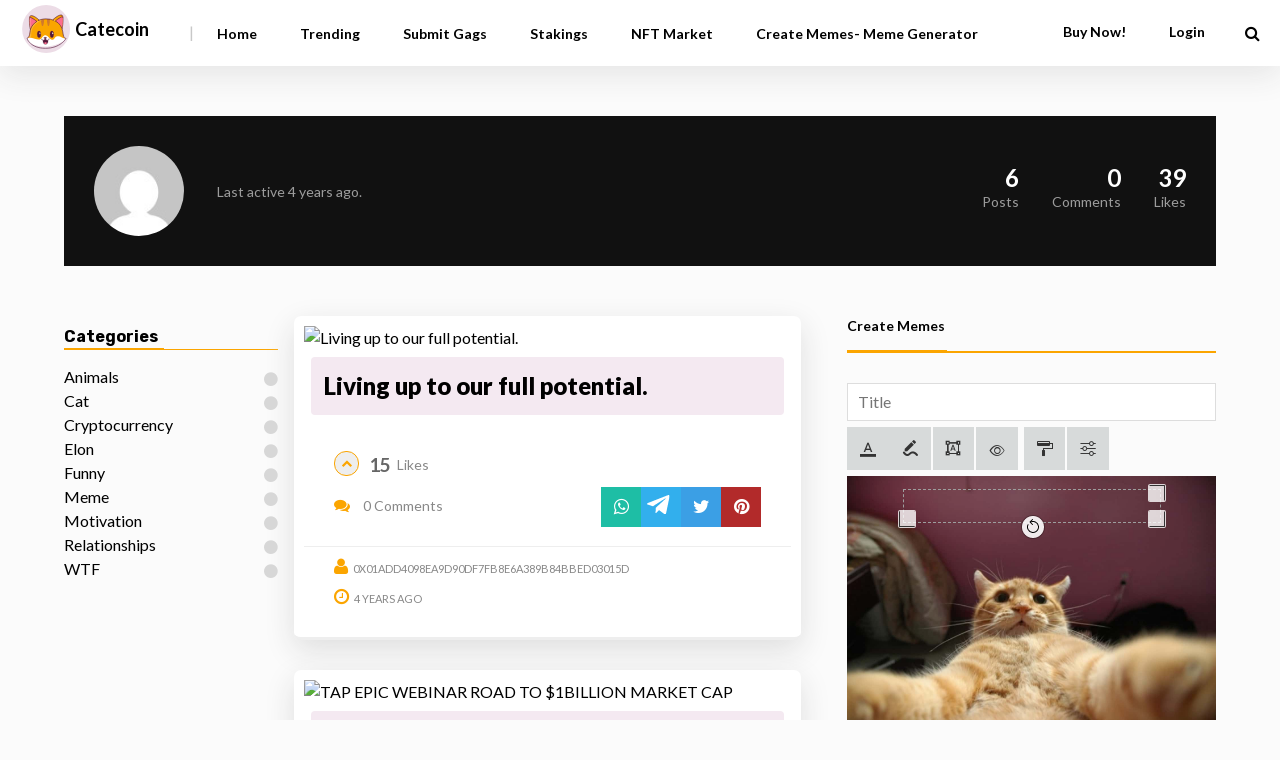

--- FILE ---
content_type: text/html; charset=UTF-8
request_url: https://app.catecoin.com/author/0x01add4098ea9d90df7fb8e6a389b84bbed03015d/
body_size: 23889
content:
<!DOCTYPE html>
<html xmlns="http://www.w3.org/1999/xhtml" lang="en-US">
<head>

<meta http-equiv="Cache-Control" content="no-cache, no-store, must-revalidate" />
<meta http-equiv="Pragma" content="no-cache" />
<meta http-equiv="Expires" content="0" />

<meta http-equiv="Content-Type" content="text/html; charset=UTF-8" />
<meta name="viewport" content="width=device-width, initial-scale=1.0, maximum-scale=1.0, user-scalable=0">
		<!-- Chrome, Firefox OS and Opera -->
		<meta name="theme-color" content="#182825">
		<!-- Windows Phone -->
		<meta name="msapplication-navbutton-color" content="#182825">
		<!-- iOS Safari -->
		<meta name="apple-mobile-web-app-capable" content="yes">
		<meta name="apple-mobile-web-app-status-bar-style" content="black-translucent">
<link rel="pingback" href="https://app.catecoin.com/xmlrpc.php" />
<link href="https://fonts.googleapis.com/css2?family=Rubik:wght@400;500;700&display=swap" rel="stylesheet">

							<style type="text/css">
				nav#main-menu.site-navigation ul li.current-menu-item > a,
				nav#main-menu.site-navigation ul li.current-menu-ancestor > a {
					color: #fff !important;
					background-color: #1b1b1b !important;
				}

				.pagination span,
				.pagination a {
					box-shadow: 0 0 5px rgba(0,0,0,0.34) !important;
				}
				
				#maincontent article.hentry.post {
					box-shadow: 0 10px 30px 0 #dedede !important;
				}

				article.hentry.post {
				    border-bottom:  solid #eeeeee !important;
				}
			</style>
		<meta name='robots' content='noindex, follow' />

	<!-- This site is optimized with the Yoast SEO plugin v26.8 - https://yoast.com/product/yoast-seo-wordpress/ -->
	<title>0x01add4098ea9d90df7fb8e6a389b84bbed03015d, Author at CateCoin- the funniest page on the Blockchain</title>
	<meta property="og:locale" content="en_US" />
	<meta property="og:type" content="profile" />
	<meta property="og:title" content="0x01add4098ea9d90df7fb8e6a389b84bbed03015d, Author at CateCoin- the funniest page on the Blockchain" />
	<meta property="og:url" content="https://app.catecoin.com/author/0x01add4098ea9d90df7fb8e6a389b84bbed03015d/" />
	<meta property="og:site_name" content="CateCoin- the funniest page on the Blockchain" />
	<meta property="og:image" content="https://secure.gravatar.com/avatar/?s=500&d=mm&r=g" />
	<meta name="twitter:card" content="summary_large_image" />
	<script type="application/ld+json" class="yoast-schema-graph">{"@context":"https://schema.org","@graph":[{"@type":"ProfilePage","@id":"https://app.catecoin.com/author/0x01add4098ea9d90df7fb8e6a389b84bbed03015d/","url":"https://app.catecoin.com/author/0x01add4098ea9d90df7fb8e6a389b84bbed03015d/","name":"0x01add4098ea9d90df7fb8e6a389b84bbed03015d, Author at CateCoin- the funniest page on the Blockchain","isPartOf":{"@id":"https://app.catecoin.com/#website"},"primaryImageOfPage":{"@id":"https://app.catecoin.com/author/0x01add4098ea9d90df7fb8e6a389b84bbed03015d/#primaryimage"},"image":{"@id":"https://app.catecoin.com/author/0x01add4098ea9d90df7fb8e6a389b84bbed03015d/#primaryimage"},"thumbnailUrl":"https://catee.s3.ap-southeast-1.amazonaws.com/files/2021/11/10083429/received_629819328192800.jpeg","breadcrumb":{"@id":"https://app.catecoin.com/author/0x01add4098ea9d90df7fb8e6a389b84bbed03015d/#breadcrumb"},"inLanguage":"en-US","potentialAction":[{"@type":"ReadAction","target":["https://app.catecoin.com/author/0x01add4098ea9d90df7fb8e6a389b84bbed03015d/"]}]},{"@type":"ImageObject","inLanguage":"en-US","@id":"https://app.catecoin.com/author/0x01add4098ea9d90df7fb8e6a389b84bbed03015d/#primaryimage","url":"https://catee.s3.ap-southeast-1.amazonaws.com/files/2021/11/10083429/received_629819328192800.jpeg","contentUrl":"https://catee.s3.ap-southeast-1.amazonaws.com/files/2021/11/10083429/received_629819328192800.jpeg","width":536,"height":527},{"@type":"BreadcrumbList","@id":"https://app.catecoin.com/author/0x01add4098ea9d90df7fb8e6a389b84bbed03015d/#breadcrumb","itemListElement":[{"@type":"ListItem","position":1,"name":"Home","item":"https://app.catecoin.com/"},{"@type":"ListItem","position":2,"name":"Archives for 0x01add4098ea9d90df7fb8e6a389b84bbed03015d"}]},{"@type":"WebSite","@id":"https://app.catecoin.com/#website","url":"https://app.catecoin.com/","name":"CateCoin- the funniest page on the Blockchain","description":"Catecoin Memes","potentialAction":[{"@type":"SearchAction","target":{"@type":"EntryPoint","urlTemplate":"https://app.catecoin.com/?s={search_term_string}"},"query-input":{"@type":"PropertyValueSpecification","valueRequired":true,"valueName":"search_term_string"}}],"inLanguage":"en-US"},{"@type":"Person","@id":"https://app.catecoin.com/#/schema/person/d2ae64a3ed754022add35af330751899","name":"0x01add4098ea9d90df7fb8e6a389b84bbed03015d","image":{"@type":"ImageObject","inLanguage":"en-US","@id":"https://app.catecoin.com/#/schema/person/image/","url":"https://secure.gravatar.com/avatar/?s=96&d=mm&r=g","contentUrl":"https://secure.gravatar.com/avatar/?s=96&d=mm&r=g","caption":"0x01add4098ea9d90df7fb8e6a389b84bbed03015d"},"mainEntityOfPage":{"@id":"https://app.catecoin.com/author/0x01add4098ea9d90df7fb8e6a389b84bbed03015d/"}}]}</script>
	<!-- / Yoast SEO plugin. -->


<link rel='dns-prefetch' href='//cdnjs.cloudflare.com' />
<link rel='dns-prefetch' href='//unpkg.com' />
<link rel='dns-prefetch' href='//cdn.jsdelivr.net' />
<link rel='dns-prefetch' href='//fonts.googleapis.com' />
<link rel='preconnect' href='https://fonts.gstatic.com' crossorigin />
<link rel="alternate" type="application/rss+xml" title="CateCoin- the funniest page on the Blockchain &raquo; Feed" href="https://app.catecoin.com/feed/" />
<link rel="alternate" type="application/rss+xml" title="CateCoin- the funniest page on the Blockchain &raquo; Comments Feed" href="https://app.catecoin.com/comments/feed/" />
<link rel="alternate" type="application/rss+xml" title="CateCoin- the funniest page on the Blockchain &raquo; Posts by 0x01add4098ea9d90df7fb8e6a389b84bbed03015d Feed" href="https://app.catecoin.com/author/0x01add4098ea9d90df7fb8e6a389b84bbed03015d/feed/" />
<style id='wp-img-auto-sizes-contain-inline-css' type='text/css'>
img:is([sizes=auto i],[sizes^="auto," i]){contain-intrinsic-size:3000px 1500px}
/*# sourceURL=wp-img-auto-sizes-contain-inline-css */
</style>
<style id='wp-emoji-styles-inline-css' type='text/css'>

	img.wp-smiley, img.emoji {
		display: inline !important;
		border: none !important;
		box-shadow: none !important;
		height: 1em !important;
		width: 1em !important;
		margin: 0 0.07em !important;
		vertical-align: -0.1em !important;
		background: none !important;
		padding: 0 !important;
	}
/*# sourceURL=wp-emoji-styles-inline-css */
</style>
<style id='wp-block-library-inline-css' type='text/css'>
:root{--wp-block-synced-color:#7a00df;--wp-block-synced-color--rgb:122,0,223;--wp-bound-block-color:var(--wp-block-synced-color);--wp-editor-canvas-background:#ddd;--wp-admin-theme-color:#007cba;--wp-admin-theme-color--rgb:0,124,186;--wp-admin-theme-color-darker-10:#006ba1;--wp-admin-theme-color-darker-10--rgb:0,107,160.5;--wp-admin-theme-color-darker-20:#005a87;--wp-admin-theme-color-darker-20--rgb:0,90,135;--wp-admin-border-width-focus:2px}@media (min-resolution:192dpi){:root{--wp-admin-border-width-focus:1.5px}}.wp-element-button{cursor:pointer}:root .has-very-light-gray-background-color{background-color:#eee}:root .has-very-dark-gray-background-color{background-color:#313131}:root .has-very-light-gray-color{color:#eee}:root .has-very-dark-gray-color{color:#313131}:root .has-vivid-green-cyan-to-vivid-cyan-blue-gradient-background{background:linear-gradient(135deg,#00d084,#0693e3)}:root .has-purple-crush-gradient-background{background:linear-gradient(135deg,#34e2e4,#4721fb 50%,#ab1dfe)}:root .has-hazy-dawn-gradient-background{background:linear-gradient(135deg,#faaca8,#dad0ec)}:root .has-subdued-olive-gradient-background{background:linear-gradient(135deg,#fafae1,#67a671)}:root .has-atomic-cream-gradient-background{background:linear-gradient(135deg,#fdd79a,#004a59)}:root .has-nightshade-gradient-background{background:linear-gradient(135deg,#330968,#31cdcf)}:root .has-midnight-gradient-background{background:linear-gradient(135deg,#020381,#2874fc)}:root{--wp--preset--font-size--normal:16px;--wp--preset--font-size--huge:42px}.has-regular-font-size{font-size:1em}.has-larger-font-size{font-size:2.625em}.has-normal-font-size{font-size:var(--wp--preset--font-size--normal)}.has-huge-font-size{font-size:var(--wp--preset--font-size--huge)}.has-text-align-center{text-align:center}.has-text-align-left{text-align:left}.has-text-align-right{text-align:right}.has-fit-text{white-space:nowrap!important}#end-resizable-editor-section{display:none}.aligncenter{clear:both}.items-justified-left{justify-content:flex-start}.items-justified-center{justify-content:center}.items-justified-right{justify-content:flex-end}.items-justified-space-between{justify-content:space-between}.screen-reader-text{border:0;clip-path:inset(50%);height:1px;margin:-1px;overflow:hidden;padding:0;position:absolute;width:1px;word-wrap:normal!important}.screen-reader-text:focus{background-color:#ddd;clip-path:none;color:#444;display:block;font-size:1em;height:auto;left:5px;line-height:normal;padding:15px 23px 14px;text-decoration:none;top:5px;width:auto;z-index:100000}html :where(.has-border-color){border-style:solid}html :where([style*=border-top-color]){border-top-style:solid}html :where([style*=border-right-color]){border-right-style:solid}html :where([style*=border-bottom-color]){border-bottom-style:solid}html :where([style*=border-left-color]){border-left-style:solid}html :where([style*=border-width]){border-style:solid}html :where([style*=border-top-width]){border-top-style:solid}html :where([style*=border-right-width]){border-right-style:solid}html :where([style*=border-bottom-width]){border-bottom-style:solid}html :where([style*=border-left-width]){border-left-style:solid}html :where(img[class*=wp-image-]){height:auto;max-width:100%}:where(figure){margin:0 0 1em}html :where(.is-position-sticky){--wp-admin--admin-bar--position-offset:var(--wp-admin--admin-bar--height,0px)}@media screen and (max-width:600px){html :where(.is-position-sticky){--wp-admin--admin-bar--position-offset:0px}}
/*# sourceURL=/wp-includes/css/dist/block-library/common.min.css */
</style>
<style id='classic-theme-styles-inline-css' type='text/css'>
/*! This file is auto-generated */
.wp-block-button__link{color:#fff;background-color:#32373c;border-radius:9999px;box-shadow:none;text-decoration:none;padding:calc(.667em + 2px) calc(1.333em + 2px);font-size:1.125em}.wp-block-file__button{background:#32373c;color:#fff;text-decoration:none}
/*# sourceURL=/wp-includes/css/classic-themes.min.css */
</style>
<style id='extendify-gutenberg-patterns-and-templates-utilities-inline-css' type='text/css'>
.ext-absolute {
  position: absolute !important;
}

.ext-relative {
  position: relative !important;
}

.ext-top-base {
  top: var(--wp--style--block-gap, 1.75rem) !important;
}

.ext-top-lg {
  top: var(--extendify--spacing--large, 3rem) !important;
}

.ext--top-base {
  top: calc(var(--wp--style--block-gap, 1.75rem) * -1) !important;
}

.ext--top-lg {
  top: calc(var(--extendify--spacing--large, 3rem) * -1) !important;
}

.ext-right-base {
  right: var(--wp--style--block-gap, 1.75rem) !important;
}

.ext-right-lg {
  right: var(--extendify--spacing--large, 3rem) !important;
}

.ext--right-base {
  right: calc(var(--wp--style--block-gap, 1.75rem) * -1) !important;
}

.ext--right-lg {
  right: calc(var(--extendify--spacing--large, 3rem) * -1) !important;
}

.ext-bottom-base {
  bottom: var(--wp--style--block-gap, 1.75rem) !important;
}

.ext-bottom-lg {
  bottom: var(--extendify--spacing--large, 3rem) !important;
}

.ext--bottom-base {
  bottom: calc(var(--wp--style--block-gap, 1.75rem) * -1) !important;
}

.ext--bottom-lg {
  bottom: calc(var(--extendify--spacing--large, 3rem) * -1) !important;
}

.ext-left-base {
  left: var(--wp--style--block-gap, 1.75rem) !important;
}

.ext-left-lg {
  left: var(--extendify--spacing--large, 3rem) !important;
}

.ext--left-base {
  left: calc(var(--wp--style--block-gap, 1.75rem) * -1) !important;
}

.ext--left-lg {
  left: calc(var(--extendify--spacing--large, 3rem) * -1) !important;
}

.ext-order-1 {
  order: 1 !important;
}

.ext-order-2 {
  order: 2 !important;
}

.ext-col-auto {
  grid-column: auto !important;
}

.ext-col-span-1 {
  grid-column: span 1 / span 1 !important;
}

.ext-col-span-2 {
  grid-column: span 2 / span 2 !important;
}

.ext-col-span-3 {
  grid-column: span 3 / span 3 !important;
}

.ext-col-span-4 {
  grid-column: span 4 / span 4 !important;
}

.ext-col-span-5 {
  grid-column: span 5 / span 5 !important;
}

.ext-col-span-6 {
  grid-column: span 6 / span 6 !important;
}

.ext-col-span-7 {
  grid-column: span 7 / span 7 !important;
}

.ext-col-span-8 {
  grid-column: span 8 / span 8 !important;
}

.ext-col-span-9 {
  grid-column: span 9 / span 9 !important;
}

.ext-col-span-10 {
  grid-column: span 10 / span 10 !important;
}

.ext-col-span-11 {
  grid-column: span 11 / span 11 !important;
}

.ext-col-span-12 {
  grid-column: span 12 / span 12 !important;
}

.ext-col-span-full {
  grid-column: 1 / -1 !important;
}

.ext-col-start-1 {
  grid-column-start: 1 !important;
}

.ext-col-start-2 {
  grid-column-start: 2 !important;
}

.ext-col-start-3 {
  grid-column-start: 3 !important;
}

.ext-col-start-4 {
  grid-column-start: 4 !important;
}

.ext-col-start-5 {
  grid-column-start: 5 !important;
}

.ext-col-start-6 {
  grid-column-start: 6 !important;
}

.ext-col-start-7 {
  grid-column-start: 7 !important;
}

.ext-col-start-8 {
  grid-column-start: 8 !important;
}

.ext-col-start-9 {
  grid-column-start: 9 !important;
}

.ext-col-start-10 {
  grid-column-start: 10 !important;
}

.ext-col-start-11 {
  grid-column-start: 11 !important;
}

.ext-col-start-12 {
  grid-column-start: 12 !important;
}

.ext-col-start-13 {
  grid-column-start: 13 !important;
}

.ext-col-start-auto {
  grid-column-start: auto !important;
}

.ext-col-end-1 {
  grid-column-end: 1 !important;
}

.ext-col-end-2 {
  grid-column-end: 2 !important;
}

.ext-col-end-3 {
  grid-column-end: 3 !important;
}

.ext-col-end-4 {
  grid-column-end: 4 !important;
}

.ext-col-end-5 {
  grid-column-end: 5 !important;
}

.ext-col-end-6 {
  grid-column-end: 6 !important;
}

.ext-col-end-7 {
  grid-column-end: 7 !important;
}

.ext-col-end-8 {
  grid-column-end: 8 !important;
}

.ext-col-end-9 {
  grid-column-end: 9 !important;
}

.ext-col-end-10 {
  grid-column-end: 10 !important;
}

.ext-col-end-11 {
  grid-column-end: 11 !important;
}

.ext-col-end-12 {
  grid-column-end: 12 !important;
}

.ext-col-end-13 {
  grid-column-end: 13 !important;
}

.ext-col-end-auto {
  grid-column-end: auto !important;
}

.ext-row-auto {
  grid-row: auto !important;
}

.ext-row-span-1 {
  grid-row: span 1 / span 1 !important;
}

.ext-row-span-2 {
  grid-row: span 2 / span 2 !important;
}

.ext-row-span-3 {
  grid-row: span 3 / span 3 !important;
}

.ext-row-span-4 {
  grid-row: span 4 / span 4 !important;
}

.ext-row-span-5 {
  grid-row: span 5 / span 5 !important;
}

.ext-row-span-6 {
  grid-row: span 6 / span 6 !important;
}

.ext-row-span-full {
  grid-row: 1 / -1 !important;
}

.ext-row-start-1 {
  grid-row-start: 1 !important;
}

.ext-row-start-2 {
  grid-row-start: 2 !important;
}

.ext-row-start-3 {
  grid-row-start: 3 !important;
}

.ext-row-start-4 {
  grid-row-start: 4 !important;
}

.ext-row-start-5 {
  grid-row-start: 5 !important;
}

.ext-row-start-6 {
  grid-row-start: 6 !important;
}

.ext-row-start-7 {
  grid-row-start: 7 !important;
}

.ext-row-start-auto {
  grid-row-start: auto !important;
}

.ext-row-end-1 {
  grid-row-end: 1 !important;
}

.ext-row-end-2 {
  grid-row-end: 2 !important;
}

.ext-row-end-3 {
  grid-row-end: 3 !important;
}

.ext-row-end-4 {
  grid-row-end: 4 !important;
}

.ext-row-end-5 {
  grid-row-end: 5 !important;
}

.ext-row-end-6 {
  grid-row-end: 6 !important;
}

.ext-row-end-7 {
  grid-row-end: 7 !important;
}

.ext-row-end-auto {
  grid-row-end: auto !important;
}

.ext-m-0:not([style*="margin"]) {
  margin: 0 !important;
}

.ext-m-auto:not([style*="margin"]) {
  margin: auto !important;
}

.ext-m-base:not([style*="margin"]) {
  margin: var(--wp--style--block-gap, 1.75rem) !important;
}

.ext-m-lg:not([style*="margin"]) {
  margin: var(--extendify--spacing--large, 3rem) !important;
}

.ext--m-base:not([style*="margin"]) {
  margin: calc(var(--wp--style--block-gap, 1.75rem) * -1) !important;
}

.ext--m-lg:not([style*="margin"]) {
  margin: calc(var(--extendify--spacing--large, 3rem) * -1) !important;
}

.ext-mx-0:not([style*="margin"]) {
  margin-left: 0 !important;
  margin-right: 0 !important;
}

.ext-mx-auto:not([style*="margin"]) {
  margin-left: auto !important;
  margin-right: auto !important;
}

.ext-mx-base:not([style*="margin"]) {
  margin-left: var(--wp--style--block-gap, 1.75rem) !important;
  margin-right: var(--wp--style--block-gap, 1.75rem) !important;
}

.ext-mx-lg:not([style*="margin"]) {
  margin-left: var(--extendify--spacing--large, 3rem) !important;
  margin-right: var(--extendify--spacing--large, 3rem) !important;
}

.ext--mx-base:not([style*="margin"]) {
  margin-left: calc(var(--wp--style--block-gap, 1.75rem) * -1) !important;
  margin-right: calc(var(--wp--style--block-gap, 1.75rem) * -1) !important;
}

.ext--mx-lg:not([style*="margin"]) {
  margin-left: calc(var(--extendify--spacing--large, 3rem) * -1) !important;
  margin-right: calc(var(--extendify--spacing--large, 3rem) * -1) !important;
}

.ext-my-0:not([style*="margin"]) {
  margin-top: 0 !important;
  margin-bottom: 0 !important;
}

.ext-my-auto:not([style*="margin"]) {
  margin-top: auto !important;
  margin-bottom: auto !important;
}

.ext-my-base:not([style*="margin"]) {
  margin-top: var(--wp--style--block-gap, 1.75rem) !important;
  margin-bottom: var(--wp--style--block-gap, 1.75rem) !important;
}

.ext-my-lg:not([style*="margin"]) {
  margin-top: var(--extendify--spacing--large, 3rem) !important;
  margin-bottom: var(--extendify--spacing--large, 3rem) !important;
}

.ext--my-base:not([style*="margin"]) {
  margin-top: calc(var(--wp--style--block-gap, 1.75rem) * -1) !important;
  margin-bottom: calc(var(--wp--style--block-gap, 1.75rem) * -1) !important;
}

.ext--my-lg:not([style*="margin"]) {
  margin-top: calc(var(--extendify--spacing--large, 3rem) * -1) !important;
  margin-bottom: calc(var(--extendify--spacing--large, 3rem) * -1) !important;
}

.ext-mt-0:not([style*="margin"]) {
  margin-top: 0 !important;
}

.ext-mt-auto:not([style*="margin"]) {
  margin-top: auto !important;
}

.ext-mt-base:not([style*="margin"]) {
  margin-top: var(--wp--style--block-gap, 1.75rem) !important;
}

.ext-mt-lg:not([style*="margin"]) {
  margin-top: var(--extendify--spacing--large, 3rem) !important;
}

.ext--mt-base:not([style*="margin"]) {
  margin-top: calc(var(--wp--style--block-gap, 1.75rem) * -1) !important;
}

.ext--mt-lg:not([style*="margin"]) {
  margin-top: calc(var(--extendify--spacing--large, 3rem) * -1) !important;
}

.ext-mr-0:not([style*="margin"]) {
  margin-right: 0 !important;
}

.ext-mr-auto:not([style*="margin"]) {
  margin-right: auto !important;
}

.ext-mr-base:not([style*="margin"]) {
  margin-right: var(--wp--style--block-gap, 1.75rem) !important;
}

.ext-mr-lg:not([style*="margin"]) {
  margin-right: var(--extendify--spacing--large, 3rem) !important;
}

.ext--mr-base:not([style*="margin"]) {
  margin-right: calc(var(--wp--style--block-gap, 1.75rem) * -1) !important;
}

.ext--mr-lg:not([style*="margin"]) {
  margin-right: calc(var(--extendify--spacing--large, 3rem) * -1) !important;
}

.ext-mb-0:not([style*="margin"]) {
  margin-bottom: 0 !important;
}

.ext-mb-auto:not([style*="margin"]) {
  margin-bottom: auto !important;
}

.ext-mb-base:not([style*="margin"]) {
  margin-bottom: var(--wp--style--block-gap, 1.75rem) !important;
}

.ext-mb-lg:not([style*="margin"]) {
  margin-bottom: var(--extendify--spacing--large, 3rem) !important;
}

.ext--mb-base:not([style*="margin"]) {
  margin-bottom: calc(var(--wp--style--block-gap, 1.75rem) * -1) !important;
}

.ext--mb-lg:not([style*="margin"]) {
  margin-bottom: calc(var(--extendify--spacing--large, 3rem) * -1) !important;
}

.ext-ml-0:not([style*="margin"]) {
  margin-left: 0 !important;
}

.ext-ml-auto:not([style*="margin"]) {
  margin-left: auto !important;
}

.ext-ml-base:not([style*="margin"]) {
  margin-left: var(--wp--style--block-gap, 1.75rem) !important;
}

.ext-ml-lg:not([style*="margin"]) {
  margin-left: var(--extendify--spacing--large, 3rem) !important;
}

.ext--ml-base:not([style*="margin"]) {
  margin-left: calc(var(--wp--style--block-gap, 1.75rem) * -1) !important;
}

.ext--ml-lg:not([style*="margin"]) {
  margin-left: calc(var(--extendify--spacing--large, 3rem) * -1) !important;
}

.ext-block {
  display: block !important;
}

.ext-inline-block {
  display: inline-block !important;
}

.ext-inline {
  display: inline !important;
}

.ext-flex {
  display: flex !important;
}

.ext-inline-flex {
  display: inline-flex !important;
}

.ext-grid {
  display: grid !important;
}

.ext-inline-grid {
  display: inline-grid !important;
}

.ext-hidden {
  display: none !important;
}

.ext-w-auto {
  width: auto !important;
}

.ext-w-full {
  width: 100% !important;
}

.ext-max-w-full {
  max-width: 100% !important;
}

.ext-flex-1 {
  flex: 1 1 0% !important;
}

.ext-flex-auto {
  flex: 1 1 auto !important;
}

.ext-flex-initial {
  flex: 0 1 auto !important;
}

.ext-flex-none {
  flex: none !important;
}

.ext-flex-shrink-0 {
  flex-shrink: 0 !important;
}

.ext-flex-shrink {
  flex-shrink: 1 !important;
}

.ext-flex-grow-0 {
  flex-grow: 0 !important;
}

.ext-flex-grow {
  flex-grow: 1 !important;
}

.ext-list-none {
  list-style-type: none !important;
}

.ext-grid-cols-1 {
  grid-template-columns: repeat(1, minmax(0, 1fr)) !important;
}

.ext-grid-cols-2 {
  grid-template-columns: repeat(2, minmax(0, 1fr)) !important;
}

.ext-grid-cols-3 {
  grid-template-columns: repeat(3, minmax(0, 1fr)) !important;
}

.ext-grid-cols-4 {
  grid-template-columns: repeat(4, minmax(0, 1fr)) !important;
}

.ext-grid-cols-5 {
  grid-template-columns: repeat(5, minmax(0, 1fr)) !important;
}

.ext-grid-cols-6 {
  grid-template-columns: repeat(6, minmax(0, 1fr)) !important;
}

.ext-grid-cols-7 {
  grid-template-columns: repeat(7, minmax(0, 1fr)) !important;
}

.ext-grid-cols-8 {
  grid-template-columns: repeat(8, minmax(0, 1fr)) !important;
}

.ext-grid-cols-9 {
  grid-template-columns: repeat(9, minmax(0, 1fr)) !important;
}

.ext-grid-cols-10 {
  grid-template-columns: repeat(10, minmax(0, 1fr)) !important;
}

.ext-grid-cols-11 {
  grid-template-columns: repeat(11, minmax(0, 1fr)) !important;
}

.ext-grid-cols-12 {
  grid-template-columns: repeat(12, minmax(0, 1fr)) !important;
}

.ext-grid-cols-none {
  grid-template-columns: none !important;
}

.ext-grid-rows-1 {
  grid-template-rows: repeat(1, minmax(0, 1fr)) !important;
}

.ext-grid-rows-2 {
  grid-template-rows: repeat(2, minmax(0, 1fr)) !important;
}

.ext-grid-rows-3 {
  grid-template-rows: repeat(3, minmax(0, 1fr)) !important;
}

.ext-grid-rows-4 {
  grid-template-rows: repeat(4, minmax(0, 1fr)) !important;
}

.ext-grid-rows-5 {
  grid-template-rows: repeat(5, minmax(0, 1fr)) !important;
}

.ext-grid-rows-6 {
  grid-template-rows: repeat(6, minmax(0, 1fr)) !important;
}

.ext-grid-rows-none {
  grid-template-rows: none !important;
}

.ext-flex-row {
  flex-direction: row !important;
}

.ext-flex-row-reverse {
  flex-direction: row-reverse !important;
}

.ext-flex-col {
  flex-direction: column !important;
}

.ext-flex-col-reverse {
  flex-direction: column-reverse !important;
}

.ext-flex-wrap {
  flex-wrap: wrap !important;
}

.ext-flex-wrap-reverse {
  flex-wrap: wrap-reverse !important;
}

.ext-flex-nowrap {
  flex-wrap: nowrap !important;
}

.ext-items-start {
  align-items: flex-start !important;
}

.ext-items-end {
  align-items: flex-end !important;
}

.ext-items-center {
  align-items: center !important;
}

.ext-items-baseline {
  align-items: baseline !important;
}

.ext-items-stretch {
  align-items: stretch !important;
}

.ext-justify-start {
  justify-content: flex-start !important;
}

.ext-justify-end {
  justify-content: flex-end !important;
}

.ext-justify-center {
  justify-content: center !important;
}

.ext-justify-between {
  justify-content: space-between !important;
}

.ext-justify-around {
  justify-content: space-around !important;
}

.ext-justify-evenly {
  justify-content: space-evenly !important;
}

.ext-justify-items-start {
  justify-items: start !important;
}

.ext-justify-items-end {
  justify-items: end !important;
}

.ext-justify-items-center {
  justify-items: center !important;
}

.ext-justify-items-stretch {
  justify-items: stretch !important;
}

.ext-gap-0 {
  gap: 0 !important;
}

.ext-gap-base {
  gap: var(--wp--style--block-gap, 1.75rem) !important;
}

.ext-gap-lg {
  gap: var(--extendify--spacing--large, 3rem) !important;
}

.ext-gap-x-0 {
  -moz-column-gap: 0 !important;
       column-gap: 0 !important;
}

.ext-gap-x-base {
  -moz-column-gap: var(--wp--style--block-gap, 1.75rem) !important;
       column-gap: var(--wp--style--block-gap, 1.75rem) !important;
}

.ext-gap-x-lg {
  -moz-column-gap: var(--extendify--spacing--large, 3rem) !important;
       column-gap: var(--extendify--spacing--large, 3rem) !important;
}

.ext-gap-y-0 {
  row-gap: 0 !important;
}

.ext-gap-y-base {
  row-gap: var(--wp--style--block-gap, 1.75rem) !important;
}

.ext-gap-y-lg {
  row-gap: var(--extendify--spacing--large, 3rem) !important;
}

.ext-justify-self-auto {
  justify-self: auto !important;
}

.ext-justify-self-start {
  justify-self: start !important;
}

.ext-justify-self-end {
  justify-self: end !important;
}

.ext-justify-self-center {
  justify-self: center !important;
}

.ext-justify-self-stretch {
  justify-self: stretch !important;
}

.ext-rounded-none {
  border-radius: 0px !important;
}

.ext-rounded-full {
  border-radius: 9999px !important;
}

.ext-rounded-t-none {
  border-top-left-radius: 0px !important;
  border-top-right-radius: 0px !important;
}

.ext-rounded-t-full {
  border-top-left-radius: 9999px !important;
  border-top-right-radius: 9999px !important;
}

.ext-rounded-r-none {
  border-top-right-radius: 0px !important;
  border-bottom-right-radius: 0px !important;
}

.ext-rounded-r-full {
  border-top-right-radius: 9999px !important;
  border-bottom-right-radius: 9999px !important;
}

.ext-rounded-b-none {
  border-bottom-right-radius: 0px !important;
  border-bottom-left-radius: 0px !important;
}

.ext-rounded-b-full {
  border-bottom-right-radius: 9999px !important;
  border-bottom-left-radius: 9999px !important;
}

.ext-rounded-l-none {
  border-top-left-radius: 0px !important;
  border-bottom-left-radius: 0px !important;
}

.ext-rounded-l-full {
  border-top-left-radius: 9999px !important;
  border-bottom-left-radius: 9999px !important;
}

.ext-rounded-tl-none {
  border-top-left-radius: 0px !important;
}

.ext-rounded-tl-full {
  border-top-left-radius: 9999px !important;
}

.ext-rounded-tr-none {
  border-top-right-radius: 0px !important;
}

.ext-rounded-tr-full {
  border-top-right-radius: 9999px !important;
}

.ext-rounded-br-none {
  border-bottom-right-radius: 0px !important;
}

.ext-rounded-br-full {
  border-bottom-right-radius: 9999px !important;
}

.ext-rounded-bl-none {
  border-bottom-left-radius: 0px !important;
}

.ext-rounded-bl-full {
  border-bottom-left-radius: 9999px !important;
}

.ext-border-0 {
  border-width: 0px !important;
}

.ext-border-t-0 {
  border-top-width: 0px !important;
}

.ext-border-r-0 {
  border-right-width: 0px !important;
}

.ext-border-b-0 {
  border-bottom-width: 0px !important;
}

.ext-border-l-0 {
  border-left-width: 0px !important;
}

.ext-p-0:not([style*="padding"]) {
  padding: 0 !important;
}

.ext-p-base:not([style*="padding"]) {
  padding: var(--wp--style--block-gap, 1.75rem) !important;
}

.ext-p-lg:not([style*="padding"]) {
  padding: var(--extendify--spacing--large, 3rem) !important;
}

.ext-px-0:not([style*="padding"]) {
  padding-left: 0 !important;
  padding-right: 0 !important;
}

.ext-px-base:not([style*="padding"]) {
  padding-left: var(--wp--style--block-gap, 1.75rem) !important;
  padding-right: var(--wp--style--block-gap, 1.75rem) !important;
}

.ext-px-lg:not([style*="padding"]) {
  padding-left: var(--extendify--spacing--large, 3rem) !important;
  padding-right: var(--extendify--spacing--large, 3rem) !important;
}

.ext-py-0:not([style*="padding"]) {
  padding-top: 0 !important;
  padding-bottom: 0 !important;
}

.ext-py-base:not([style*="padding"]) {
  padding-top: var(--wp--style--block-gap, 1.75rem) !important;
  padding-bottom: var(--wp--style--block-gap, 1.75rem) !important;
}

.ext-py-lg:not([style*="padding"]) {
  padding-top: var(--extendify--spacing--large, 3rem) !important;
  padding-bottom: var(--extendify--spacing--large, 3rem) !important;
}

.ext-pt-0:not([style*="padding"]) {
  padding-top: 0 !important;
}

.ext-pt-base:not([style*="padding"]) {
  padding-top: var(--wp--style--block-gap, 1.75rem) !important;
}

.ext-pt-lg:not([style*="padding"]) {
  padding-top: var(--extendify--spacing--large, 3rem) !important;
}

.ext-pr-0:not([style*="padding"]) {
  padding-right: 0 !important;
}

.ext-pr-base:not([style*="padding"]) {
  padding-right: var(--wp--style--block-gap, 1.75rem) !important;
}

.ext-pr-lg:not([style*="padding"]) {
  padding-right: var(--extendify--spacing--large, 3rem) !important;
}

.ext-pb-0:not([style*="padding"]) {
  padding-bottom: 0 !important;
}

.ext-pb-base:not([style*="padding"]) {
  padding-bottom: var(--wp--style--block-gap, 1.75rem) !important;
}

.ext-pb-lg:not([style*="padding"]) {
  padding-bottom: var(--extendify--spacing--large, 3rem) !important;
}

.ext-pl-0:not([style*="padding"]) {
  padding-left: 0 !important;
}

.ext-pl-base:not([style*="padding"]) {
  padding-left: var(--wp--style--block-gap, 1.75rem) !important;
}

.ext-pl-lg:not([style*="padding"]) {
  padding-left: var(--extendify--spacing--large, 3rem) !important;
}

.ext-text-left {
  text-align: left !important;
}

.ext-text-center {
  text-align: center !important;
}

.ext-text-right {
  text-align: right !important;
}

.ext-leading-none {
  line-height: 1 !important;
}

.ext-leading-tight {
  line-height: 1.25 !important;
}

.ext-leading-snug {
  line-height: 1.375 !important;
}

.ext-leading-normal {
  line-height: 1.5 !important;
}

.ext-leading-relaxed {
  line-height: 1.625 !important;
}

.ext-leading-loose {
  line-height: 2 !important;
}

.ext-aspect-square img {
  aspect-ratio: 1 / 1 !important;
  -o-object-fit: cover !important;
     object-fit: cover !important;
}

.ext-aspect-landscape img {
  aspect-ratio: 4 / 3 !important;
  -o-object-fit: cover !important;
     object-fit: cover !important;
}

.ext-aspect-landscape-wide img {
  aspect-ratio: 16 / 9 !important;
  -o-object-fit: cover !important;
     object-fit: cover !important;
}

.ext-aspect-portrait img {
  aspect-ratio: 3 / 4 !important;
  -o-object-fit: cover !important;
     object-fit: cover !important;
}

.ext-aspect-square .components-resizable-box__container,
.ext-aspect-landscape .components-resizable-box__container,
.ext-aspect-landscape-wide .components-resizable-box__container,
.ext-aspect-portrait .components-resizable-box__container {
  height: auto !important;
}

.clip-path--rhombus img {
  -webkit-clip-path: polygon(15% 6%, 80% 29%, 84% 93%, 23% 69%) !important;
          clip-path: polygon(15% 6%, 80% 29%, 84% 93%, 23% 69%) !important;
}

.clip-path--diamond img {
  -webkit-clip-path: polygon(5% 29%, 60% 2%, 91% 64%, 36% 89%) !important;
          clip-path: polygon(5% 29%, 60% 2%, 91% 64%, 36% 89%) !important;
}

.clip-path--rhombus-alt img {
  -webkit-clip-path: polygon(14% 9%, 85% 24%, 91% 89%, 19% 76%) !important;
          clip-path: polygon(14% 9%, 85% 24%, 91% 89%, 19% 76%) !important;
}

/*
The .ext utility is a top-level class that we use to target contents within our patterns.
We use it here to ensure columns blocks display well across themes.
*/

.wp-block-columns[class*="fullwidth-cols"] {
  /* no suggestion */
  margin-bottom: unset !important;
}

.wp-block-column.editor\:pointer-events-none {
  /* no suggestion */
  margin-top: 0 !important;
  margin-bottom: 0 !important;
}

.is-root-container.block-editor-block-list__layout
    > [data-align="full"]:not(:first-of-type)
    > .wp-block-column.editor\:pointer-events-none,
.is-root-container.block-editor-block-list__layout
    > [data-align="wide"]
    > .wp-block-column.editor\:pointer-events-none {
  /* no suggestion */
  margin-top: calc(-1 * var(--wp--style--block-gap, 28px)) !important;
}

.is-root-container.block-editor-block-list__layout
    > [data-align="full"]:not(:first-of-type)
    > .ext-my-0,
.is-root-container.block-editor-block-list__layout
    > [data-align="wide"]
    > .ext-my-0:not([style*="margin"]) {
  /* no suggestion */
  margin-top: calc(-1 * var(--wp--style--block-gap, 28px)) !important;
}

/* Some popular themes use padding instead of core margin for columns; remove it */

.ext .wp-block-columns .wp-block-column[style*="padding"] {
  /* no suggestion */
  padding-left: 0 !important;
  padding-right: 0 !important;
}

/* Some popular themes add double spacing between columns; remove it */

.ext
    .wp-block-columns
    + .wp-block-columns:not([class*="mt-"]):not([class*="my-"]):not([style*="margin"]) {
  /* no suggestion */
  margin-top: 0 !important;
}

[class*="fullwidth-cols"] .wp-block-column:first-child,
[class*="fullwidth-cols"] .wp-block-group:first-child {
  /* no suggestion */
}

[class*="fullwidth-cols"] .wp-block-column:first-child, [class*="fullwidth-cols"] .wp-block-group:first-child {
  margin-top: 0 !important;
}

[class*="fullwidth-cols"] .wp-block-column:last-child,
[class*="fullwidth-cols"] .wp-block-group:last-child {
  /* no suggestion */
}

[class*="fullwidth-cols"] .wp-block-column:last-child, [class*="fullwidth-cols"] .wp-block-group:last-child {
  margin-bottom: 0 !important;
}

[class*="fullwidth-cols"] .wp-block-column:first-child > * {
  /* no suggestion */
  margin-top: 0 !important;
}

[class*="fullwidth-cols"] .wp-block-column > *:first-child {
  /* no suggestion */
  margin-top: 0 !important;
}

[class*="fullwidth-cols"] .wp-block-column > *:last-child {
  /* no suggestion */
  margin-bottom: 0 !important;
}

.ext .is-not-stacked-on-mobile .wp-block-column {
  /* no suggestion */
  margin-bottom: 0 !important;
}

/* Add base margin bottom to all columns */

.wp-block-columns[class*="fullwidth-cols"]:not(.is-not-stacked-on-mobile)
    > .wp-block-column:not(:last-child) {
  /* no suggestion */
  margin-bottom: var(--wp--style--block-gap, 1.75rem) !important;
}

@media (min-width: 782px) {
  .wp-block-columns[class*="fullwidth-cols"]:not(.is-not-stacked-on-mobile)
        > .wp-block-column:not(:last-child) {
    /* no suggestion */
    margin-bottom: 0 !important;
  }
}

/* Remove margin bottom from "not-stacked" columns */

.wp-block-columns[class*="fullwidth-cols"].is-not-stacked-on-mobile
    > .wp-block-column {
  /* no suggestion */
  margin-bottom: 0 !important;
}

@media (min-width: 600px) and (max-width: 781px) {
  .wp-block-columns[class*="fullwidth-cols"]:not(.is-not-stacked-on-mobile)
        > .wp-block-column:nth-child(even) {
    /* no suggestion */
    margin-left: var(--wp--style--block-gap, 2em) !important;
  }
}

/*
    The `tablet:fullwidth-cols` and `desktop:fullwidth-cols` utilities are used
    to counter the core/columns responsive for at our breakpoints.
*/

@media (max-width: 781px) {
  .tablet\:fullwidth-cols.wp-block-columns:not(.is-not-stacked-on-mobile) {
    flex-wrap: wrap !important;
  }

  .tablet\:fullwidth-cols.wp-block-columns:not(.is-not-stacked-on-mobile)
        > .wp-block-column {
    margin-left: 0 !important;
  }

  .tablet\:fullwidth-cols.wp-block-columns:not(.is-not-stacked-on-mobile)
        > .wp-block-column:not([style*="margin"]) {
    /* no suggestion */
    margin-left: 0 !important;
  }

  .tablet\:fullwidth-cols.wp-block-columns:not(.is-not-stacked-on-mobile)
        > .wp-block-column {
    flex-basis: 100% !important; /* Required to negate core/columns flex-basis */
  }
}

@media (max-width: 1079px) {
  .desktop\:fullwidth-cols.wp-block-columns:not(.is-not-stacked-on-mobile) {
    flex-wrap: wrap !important;
  }

  .desktop\:fullwidth-cols.wp-block-columns:not(.is-not-stacked-on-mobile)
        > .wp-block-column {
    margin-left: 0 !important;
  }

  .desktop\:fullwidth-cols.wp-block-columns:not(.is-not-stacked-on-mobile)
        > .wp-block-column:not([style*="margin"]) {
    /* no suggestion */
    margin-left: 0 !important;
  }

  .desktop\:fullwidth-cols.wp-block-columns:not(.is-not-stacked-on-mobile)
        > .wp-block-column {
    flex-basis: 100% !important; /* Required to negate core/columns flex-basis */
  }

  .desktop\:fullwidth-cols.wp-block-columns:not(.is-not-stacked-on-mobile)
        > .wp-block-column:not(:last-child) {
    margin-bottom: var(--wp--style--block-gap, 1.75rem) !important;
  }
}

.direction-rtl {
  direction: rtl !important;
}

.direction-ltr {
  direction: ltr !important;
}

/* Use "is-style-" prefix to support adding this style to the core/list block */

.is-style-inline-list {
  padding-left: 0 !important;
}

.is-style-inline-list li {
  /* no suggestion */
  list-style-type: none !important;
}

@media (min-width: 782px) {
  .is-style-inline-list li {
    margin-right: var(--wp--style--block-gap, 1.75rem) !important;
    display: inline !important;
  }
}

.is-style-inline-list li:first-child {
  /* no suggestion */
}

@media (min-width: 782px) {
  .is-style-inline-list li:first-child {
    margin-left: 0 !important;
  }
}

.is-style-inline-list li:last-child {
  /* no suggestion */
}

@media (min-width: 782px) {
  .is-style-inline-list li:last-child {
    margin-right: 0 !important;
  }
}

.bring-to-front {
  position: relative !important;
  z-index: 10 !important;
}

.text-stroke {
  -webkit-text-stroke-width: var(
        --wp--custom--typography--text-stroke-width,
        2px
    ) !important;
  -webkit-text-stroke-color: var(--wp--preset--color--background) !important;
}

.text-stroke--primary {
  -webkit-text-stroke-width: var(
        --wp--custom--typography--text-stroke-width,
        2px
    ) !important;
  -webkit-text-stroke-color: var(--wp--preset--color--primary) !important;
}

.text-stroke--secondary {
  -webkit-text-stroke-width: var(
        --wp--custom--typography--text-stroke-width,
        2px
    ) !important;
  -webkit-text-stroke-color: var(--wp--preset--color--secondary) !important;
}

.editor\:no-caption .block-editor-rich-text__editable {
  display: none !important;
}

.editor\:no-inserter > .block-list-appender,
.editor\:no-inserter .wp-block-group__inner-container > .block-list-appender {
  display: none !important;
}

.editor\:no-inserter .wp-block-cover__inner-container > .block-list-appender {
  display: none !important;
}

.editor\:no-inserter .wp-block-column:not(.is-selected) > .block-list-appender {
  display: none !important;
}

.editor\:no-resize .components-resizable-box__handle::after,
.editor\:no-resize .components-resizable-box__side-handle::before,
.editor\:no-resize .components-resizable-box__handle {
  display: none !important;
  pointer-events: none !important;
}

.editor\:no-resize .components-resizable-box__container {
  display: block !important;
}

.editor\:pointer-events-none {
  pointer-events: none !important;
}

.is-style-angled {
  /* no suggestion */
  align-items: center !important;
  justify-content: flex-end !important;
}

.ext .is-style-angled > [class*="_inner-container"] {
  align-items: center !important;
}

.is-style-angled .wp-block-cover__image-background,
.is-style-angled .wp-block-cover__video-background {
  /* no suggestion */
  -webkit-clip-path: polygon(0 0, 30% 0%, 50% 100%, 0% 100%) !important;
          clip-path: polygon(0 0, 30% 0%, 50% 100%, 0% 100%) !important;
  z-index: 1 !important;
}

@media (min-width: 782px) {
  .is-style-angled .wp-block-cover__image-background,
    .is-style-angled .wp-block-cover__video-background {
    /* no suggestion */
    -webkit-clip-path: polygon(0 0, 55% 0%, 65% 100%, 0% 100%) !important;
            clip-path: polygon(0 0, 55% 0%, 65% 100%, 0% 100%) !important;
  }
}

.has-foreground-color {
  /* no suggestion */
  color: var(--wp--preset--color--foreground, #000) !important;
}

.has-foreground-background-color {
  /* no suggestion */
  background-color: var(--wp--preset--color--foreground, #000) !important;
}

.has-background-color {
  /* no suggestion */
  color: var(--wp--preset--color--background, #fff) !important;
}

.has-background-background-color {
  /* no suggestion */
  background-color: var(--wp--preset--color--background, #fff) !important;
}

.has-primary-color {
  /* no suggestion */
  color: var(--wp--preset--color--primary, #4b5563) !important;
}

.has-primary-background-color {
  /* no suggestion */
  background-color: var(--wp--preset--color--primary, #4b5563) !important;
}

.has-secondary-color {
  /* no suggestion */
  color: var(--wp--preset--color--secondary, #9ca3af) !important;
}

.has-secondary-background-color {
  /* no suggestion */
  background-color: var(--wp--preset--color--secondary, #9ca3af) !important;
}

/* Ensure themes that target specific elements use the right colors */

.ext.has-text-color p,
.ext.has-text-color h1,
.ext.has-text-color h2,
.ext.has-text-color h3,
.ext.has-text-color h4,
.ext.has-text-color h5,
.ext.has-text-color h6 {
  /* no suggestion */
  color: currentColor !important;
}

.has-white-color {
  /* no suggestion */
  color: var(--wp--preset--color--white, #fff) !important;
}

.has-black-color {
  /* no suggestion */
  color: var(--wp--preset--color--black, #000) !important;
}

.has-ext-foreground-background-color {
  /* no suggestion */
  background-color: var(
        --wp--preset--color--foreground,
        var(--wp--preset--color--black, #000)
    ) !important;
}

.has-ext-primary-background-color {
  /* no suggestion */
  background-color: var(
        --wp--preset--color--primary,
        var(--wp--preset--color--cyan-bluish-gray, #000)
    ) !important;
}

/* Fix button borders with specified background colors */

.wp-block-button__link.has-black-background-color {
  /* no suggestion */
  border-color: var(--wp--preset--color--black, #000) !important;
}

.wp-block-button__link.has-white-background-color {
  /* no suggestion */
  border-color: var(--wp--preset--color--white, #fff) !important;
}

.has-ext-small-font-size {
  /* no suggestion */
  font-size: var(--wp--preset--font-size--ext-small) !important;
}

.has-ext-medium-font-size {
  /* no suggestion */
  font-size: var(--wp--preset--font-size--ext-medium) !important;
}

.has-ext-large-font-size {
  /* no suggestion */
  font-size: var(--wp--preset--font-size--ext-large) !important;
  line-height: 1.2 !important;
}

.has-ext-x-large-font-size {
  /* no suggestion */
  font-size: var(--wp--preset--font-size--ext-x-large) !important;
  line-height: 1 !important;
}

.has-ext-xx-large-font-size {
  /* no suggestion */
  font-size: var(--wp--preset--font-size--ext-xx-large) !important;
  line-height: 1 !important;
}

/* Line height */

.has-ext-x-large-font-size:not([style*="line-height"]) {
  /* no suggestion */
  line-height: 1.1 !important;
}

.has-ext-xx-large-font-size:not([style*="line-height"]) {
  /* no suggestion */
  line-height: 1.1 !important;
}

.ext .wp-block-group > * {
  /* Line height */
  margin-top: 0 !important;
  margin-bottom: 0 !important;
}

.ext .wp-block-group > * + * {
  margin-top: var(--wp--style--block-gap, 1.75rem) !important;
  margin-bottom: 0 !important;
}

.ext h2 {
  margin-top: var(--wp--style--block-gap, 1.75rem) !important;
  margin-bottom: var(--wp--style--block-gap, 1.75rem) !important;
}

.has-ext-x-large-font-size + p,
.has-ext-x-large-font-size + h3 {
  margin-top: 0.5rem !important;
}

.ext .wp-block-buttons > .wp-block-button.wp-block-button__width-25 {
  width: calc(25% - var(--wp--style--block-gap, 0.5em) * 0.75) !important;
  min-width: 12rem !important;
}

/* Classic themes use an inner [class*="_inner-container"] that our utilities cannot directly target, so we need to do so with a few */

.ext .ext-grid > [class*="_inner-container"] {
  /* no suggestion */
  display: grid !important;
}

/* Unhinge grid for container blocks in classic themes, and < 5.9 */

.ext > [class*="_inner-container"] > .ext-grid:not([class*="columns"]),
.ext
    > [class*="_inner-container"]
    > .wp-block
    > .ext-grid:not([class*="columns"]) {
  /* no suggestion */
  display: initial !important;
}

/* Grid Columns */

.ext .ext-grid-cols-1 > [class*="_inner-container"] {
  /* no suggestion */
  grid-template-columns: repeat(1, minmax(0, 1fr)) !important;
}

.ext .ext-grid-cols-2 > [class*="_inner-container"] {
  /* no suggestion */
  grid-template-columns: repeat(2, minmax(0, 1fr)) !important;
}

.ext .ext-grid-cols-3 > [class*="_inner-container"] {
  /* no suggestion */
  grid-template-columns: repeat(3, minmax(0, 1fr)) !important;
}

.ext .ext-grid-cols-4 > [class*="_inner-container"] {
  /* no suggestion */
  grid-template-columns: repeat(4, minmax(0, 1fr)) !important;
}

.ext .ext-grid-cols-5 > [class*="_inner-container"] {
  /* no suggestion */
  grid-template-columns: repeat(5, minmax(0, 1fr)) !important;
}

.ext .ext-grid-cols-6 > [class*="_inner-container"] {
  /* no suggestion */
  grid-template-columns: repeat(6, minmax(0, 1fr)) !important;
}

.ext .ext-grid-cols-7 > [class*="_inner-container"] {
  /* no suggestion */
  grid-template-columns: repeat(7, minmax(0, 1fr)) !important;
}

.ext .ext-grid-cols-8 > [class*="_inner-container"] {
  /* no suggestion */
  grid-template-columns: repeat(8, minmax(0, 1fr)) !important;
}

.ext .ext-grid-cols-9 > [class*="_inner-container"] {
  /* no suggestion */
  grid-template-columns: repeat(9, minmax(0, 1fr)) !important;
}

.ext .ext-grid-cols-10 > [class*="_inner-container"] {
  /* no suggestion */
  grid-template-columns: repeat(10, minmax(0, 1fr)) !important;
}

.ext .ext-grid-cols-11 > [class*="_inner-container"] {
  /* no suggestion */
  grid-template-columns: repeat(11, minmax(0, 1fr)) !important;
}

.ext .ext-grid-cols-12 > [class*="_inner-container"] {
  /* no suggestion */
  grid-template-columns: repeat(12, minmax(0, 1fr)) !important;
}

.ext .ext-grid-cols-13 > [class*="_inner-container"] {
  /* no suggestion */
  grid-template-columns: repeat(13, minmax(0, 1fr)) !important;
}

.ext .ext-grid-cols-none > [class*="_inner-container"] {
  /* no suggestion */
  grid-template-columns: none !important;
}

/* Grid Rows */

.ext .ext-grid-rows-1 > [class*="_inner-container"] {
  /* no suggestion */
  grid-template-rows: repeat(1, minmax(0, 1fr)) !important;
}

.ext .ext-grid-rows-2 > [class*="_inner-container"] {
  /* no suggestion */
  grid-template-rows: repeat(2, minmax(0, 1fr)) !important;
}

.ext .ext-grid-rows-3 > [class*="_inner-container"] {
  /* no suggestion */
  grid-template-rows: repeat(3, minmax(0, 1fr)) !important;
}

.ext .ext-grid-rows-4 > [class*="_inner-container"] {
  /* no suggestion */
  grid-template-rows: repeat(4, minmax(0, 1fr)) !important;
}

.ext .ext-grid-rows-5 > [class*="_inner-container"] {
  /* no suggestion */
  grid-template-rows: repeat(5, minmax(0, 1fr)) !important;
}

.ext .ext-grid-rows-6 > [class*="_inner-container"] {
  /* no suggestion */
  grid-template-rows: repeat(6, minmax(0, 1fr)) !important;
}

.ext .ext-grid-rows-none > [class*="_inner-container"] {
  /* no suggestion */
  grid-template-rows: none !important;
}

/* Align */

.ext .ext-items-start > [class*="_inner-container"] {
  align-items: flex-start !important;
}

.ext .ext-items-end > [class*="_inner-container"] {
  align-items: flex-end !important;
}

.ext .ext-items-center > [class*="_inner-container"] {
  align-items: center !important;
}

.ext .ext-items-baseline > [class*="_inner-container"] {
  align-items: baseline !important;
}

.ext .ext-items-stretch > [class*="_inner-container"] {
  align-items: stretch !important;
}

.ext.wp-block-group > *:last-child {
  /* no suggestion */
  margin-bottom: 0 !important;
}

/* For <5.9 */

.ext .wp-block-group__inner-container {
  /* no suggestion */
  padding: 0 !important;
}

.ext.has-background {
  /* no suggestion */
  padding-left: var(--wp--style--block-gap, 1.75rem) !important;
  padding-right: var(--wp--style--block-gap, 1.75rem) !important;
}

/* Fallback for classic theme group blocks */

.ext *[class*="inner-container"] > .alignwide *[class*="inner-container"],
.ext
    *[class*="inner-container"]
    > [data-align="wide"]
    *[class*="inner-container"] {
  /* no suggestion */
  max-width: var(--responsive--alignwide-width, 120rem) !important;
}

.ext *[class*="inner-container"] > .alignwide *[class*="inner-container"] > *,
.ext
    *[class*="inner-container"]
    > [data-align="wide"]
    *[class*="inner-container"]
    > * {
  /* no suggestion */
}

.ext *[class*="inner-container"] > .alignwide *[class*="inner-container"] > *, .ext
    *[class*="inner-container"]
    > [data-align="wide"]
    *[class*="inner-container"]
    > * {
  max-width: 100% !important;
}

/* Ensure image block display is standardized */

.ext .wp-block-image {
  /* no suggestion */
  position: relative !important;
  text-align: center !important;
}

.ext .wp-block-image img {
  /* no suggestion */
  display: inline-block !important;
  vertical-align: middle !important;
}

body {
  /* no suggestion */
  /* We need to abstract this out of tailwind.config because clamp doesnt translate with negative margins */
  --extendify--spacing--large: var(
        --wp--custom--spacing--large,
        clamp(2em, 8vw, 8em)
    ) !important;
  /* Add pattern preset font sizes */
  --wp--preset--font-size--ext-small: 1rem !important;
  --wp--preset--font-size--ext-medium: 1.125rem !important;
  --wp--preset--font-size--ext-large: clamp(1.65rem, 3.5vw, 2.15rem) !important;
  --wp--preset--font-size--ext-x-large: clamp(3rem, 6vw, 4.75rem) !important;
  --wp--preset--font-size--ext-xx-large: clamp(3.25rem, 7.5vw, 5.75rem) !important;
  /* Fallbacks for pre 5.9 themes */
  --wp--preset--color--black: #000 !important;
  --wp--preset--color--white: #fff !important;
}

.ext * {
  box-sizing: border-box !important;
}

/* Astra: Remove spacer block visuals in the library */

.block-editor-block-preview__content-iframe
    .ext
    [data-type="core/spacer"]
    .components-resizable-box__container {
  /* no suggestion */
  background: transparent !important;
}

.block-editor-block-preview__content-iframe
    .ext
    [data-type="core/spacer"]
    .block-library-spacer__resize-container::before {
  /* no suggestion */
  display: none !important;
}

/* Twenty Twenty adds a lot of margin automatically to blocks. We only want our own margin added to our patterns. */

.ext .wp-block-group__inner-container figure.wp-block-gallery.alignfull {
  /* no suggestion */
  margin-top: unset !important;
  margin-bottom: unset !important;
}

/* Ensure no funky business is assigned to alignwide */

.ext .alignwide {
  /* no suggestion */
  margin-left: auto !important;
  margin-right: auto !important;
}

/* Negate blockGap being inappropriately assigned in the editor */

.is-root-container.block-editor-block-list__layout
    > [data-align="full"]:not(:first-of-type)
    > .ext-my-0,
.is-root-container.block-editor-block-list__layout
    > [data-align="wide"]
    > .ext-my-0:not([style*="margin"]) {
  /* no suggestion */
  margin-top: calc(-1 * var(--wp--style--block-gap, 28px)) !important;
}

/* Ensure vh content in previews looks taller */

.block-editor-block-preview__content-iframe .preview\:min-h-50 {
  /* no suggestion */
  min-height: 50vw !important;
}

.block-editor-block-preview__content-iframe .preview\:min-h-60 {
  /* no suggestion */
  min-height: 60vw !important;
}

.block-editor-block-preview__content-iframe .preview\:min-h-70 {
  /* no suggestion */
  min-height: 70vw !important;
}

.block-editor-block-preview__content-iframe .preview\:min-h-80 {
  /* no suggestion */
  min-height: 80vw !important;
}

.block-editor-block-preview__content-iframe .preview\:min-h-100 {
  /* no suggestion */
  min-height: 100vw !important;
}

/*  Removes excess margin when applied to the alignfull parent div in Block Themes */

.ext-mr-0.alignfull:not([style*="margin"]):not([style*="margin"]) {
  /* no suggestion */
  margin-right: 0 !important;
}

.ext-ml-0:not([style*="margin"]):not([style*="margin"]) {
  /* no suggestion */
  margin-left: 0 !important;
}

/*  Ensures fullwidth blocks display properly in the editor when margin is zeroed out */

.is-root-container
    .wp-block[data-align="full"]
    > .ext-mx-0:not([style*="margin"]):not([style*="margin"]) {
  /* no suggestion */
  margin-right: calc(1 * var(--wp--custom--spacing--outer, 0)) !important;
  margin-left: calc(1 * var(--wp--custom--spacing--outer, 0)) !important;
  overflow: hidden !important;
  width: unset !important;
}

@media (min-width: 782px) {
  .tablet\:ext-absolute {
    position: absolute !important;
  }

  .tablet\:ext-relative {
    position: relative !important;
  }

  .tablet\:ext-top-base {
    top: var(--wp--style--block-gap, 1.75rem) !important;
  }

  .tablet\:ext-top-lg {
    top: var(--extendify--spacing--large, 3rem) !important;
  }

  .tablet\:ext--top-base {
    top: calc(var(--wp--style--block-gap, 1.75rem) * -1) !important;
  }

  .tablet\:ext--top-lg {
    top: calc(var(--extendify--spacing--large, 3rem) * -1) !important;
  }

  .tablet\:ext-right-base {
    right: var(--wp--style--block-gap, 1.75rem) !important;
  }

  .tablet\:ext-right-lg {
    right: var(--extendify--spacing--large, 3rem) !important;
  }

  .tablet\:ext--right-base {
    right: calc(var(--wp--style--block-gap, 1.75rem) * -1) !important;
  }

  .tablet\:ext--right-lg {
    right: calc(var(--extendify--spacing--large, 3rem) * -1) !important;
  }

  .tablet\:ext-bottom-base {
    bottom: var(--wp--style--block-gap, 1.75rem) !important;
  }

  .tablet\:ext-bottom-lg {
    bottom: var(--extendify--spacing--large, 3rem) !important;
  }

  .tablet\:ext--bottom-base {
    bottom: calc(var(--wp--style--block-gap, 1.75rem) * -1) !important;
  }

  .tablet\:ext--bottom-lg {
    bottom: calc(var(--extendify--spacing--large, 3rem) * -1) !important;
  }

  .tablet\:ext-left-base {
    left: var(--wp--style--block-gap, 1.75rem) !important;
  }

  .tablet\:ext-left-lg {
    left: var(--extendify--spacing--large, 3rem) !important;
  }

  .tablet\:ext--left-base {
    left: calc(var(--wp--style--block-gap, 1.75rem) * -1) !important;
  }

  .tablet\:ext--left-lg {
    left: calc(var(--extendify--spacing--large, 3rem) * -1) !important;
  }

  .tablet\:ext-order-1 {
    order: 1 !important;
  }

  .tablet\:ext-order-2 {
    order: 2 !important;
  }

  .tablet\:ext-m-0:not([style*="margin"]) {
    margin: 0 !important;
  }

  .tablet\:ext-m-auto:not([style*="margin"]) {
    margin: auto !important;
  }

  .tablet\:ext-m-base:not([style*="margin"]) {
    margin: var(--wp--style--block-gap, 1.75rem) !important;
  }

  .tablet\:ext-m-lg:not([style*="margin"]) {
    margin: var(--extendify--spacing--large, 3rem) !important;
  }

  .tablet\:ext--m-base:not([style*="margin"]) {
    margin: calc(var(--wp--style--block-gap, 1.75rem) * -1) !important;
  }

  .tablet\:ext--m-lg:not([style*="margin"]) {
    margin: calc(var(--extendify--spacing--large, 3rem) * -1) !important;
  }

  .tablet\:ext-mx-0:not([style*="margin"]) {
    margin-left: 0 !important;
    margin-right: 0 !important;
  }

  .tablet\:ext-mx-auto:not([style*="margin"]) {
    margin-left: auto !important;
    margin-right: auto !important;
  }

  .tablet\:ext-mx-base:not([style*="margin"]) {
    margin-left: var(--wp--style--block-gap, 1.75rem) !important;
    margin-right: var(--wp--style--block-gap, 1.75rem) !important;
  }

  .tablet\:ext-mx-lg:not([style*="margin"]) {
    margin-left: var(--extendify--spacing--large, 3rem) !important;
    margin-right: var(--extendify--spacing--large, 3rem) !important;
  }

  .tablet\:ext--mx-base:not([style*="margin"]) {
    margin-left: calc(var(--wp--style--block-gap, 1.75rem) * -1) !important;
    margin-right: calc(var(--wp--style--block-gap, 1.75rem) * -1) !important;
  }

  .tablet\:ext--mx-lg:not([style*="margin"]) {
    margin-left: calc(var(--extendify--spacing--large, 3rem) * -1) !important;
    margin-right: calc(var(--extendify--spacing--large, 3rem) * -1) !important;
  }

  .tablet\:ext-my-0:not([style*="margin"]) {
    margin-top: 0 !important;
    margin-bottom: 0 !important;
  }

  .tablet\:ext-my-auto:not([style*="margin"]) {
    margin-top: auto !important;
    margin-bottom: auto !important;
  }

  .tablet\:ext-my-base:not([style*="margin"]) {
    margin-top: var(--wp--style--block-gap, 1.75rem) !important;
    margin-bottom: var(--wp--style--block-gap, 1.75rem) !important;
  }

  .tablet\:ext-my-lg:not([style*="margin"]) {
    margin-top: var(--extendify--spacing--large, 3rem) !important;
    margin-bottom: var(--extendify--spacing--large, 3rem) !important;
  }

  .tablet\:ext--my-base:not([style*="margin"]) {
    margin-top: calc(var(--wp--style--block-gap, 1.75rem) * -1) !important;
    margin-bottom: calc(var(--wp--style--block-gap, 1.75rem) * -1) !important;
  }

  .tablet\:ext--my-lg:not([style*="margin"]) {
    margin-top: calc(var(--extendify--spacing--large, 3rem) * -1) !important;
    margin-bottom: calc(var(--extendify--spacing--large, 3rem) * -1) !important;
  }

  .tablet\:ext-mt-0:not([style*="margin"]) {
    margin-top: 0 !important;
  }

  .tablet\:ext-mt-auto:not([style*="margin"]) {
    margin-top: auto !important;
  }

  .tablet\:ext-mt-base:not([style*="margin"]) {
    margin-top: var(--wp--style--block-gap, 1.75rem) !important;
  }

  .tablet\:ext-mt-lg:not([style*="margin"]) {
    margin-top: var(--extendify--spacing--large, 3rem) !important;
  }

  .tablet\:ext--mt-base:not([style*="margin"]) {
    margin-top: calc(var(--wp--style--block-gap, 1.75rem) * -1) !important;
  }

  .tablet\:ext--mt-lg:not([style*="margin"]) {
    margin-top: calc(var(--extendify--spacing--large, 3rem) * -1) !important;
  }

  .tablet\:ext-mr-0:not([style*="margin"]) {
    margin-right: 0 !important;
  }

  .tablet\:ext-mr-auto:not([style*="margin"]) {
    margin-right: auto !important;
  }

  .tablet\:ext-mr-base:not([style*="margin"]) {
    margin-right: var(--wp--style--block-gap, 1.75rem) !important;
  }

  .tablet\:ext-mr-lg:not([style*="margin"]) {
    margin-right: var(--extendify--spacing--large, 3rem) !important;
  }

  .tablet\:ext--mr-base:not([style*="margin"]) {
    margin-right: calc(var(--wp--style--block-gap, 1.75rem) * -1) !important;
  }

  .tablet\:ext--mr-lg:not([style*="margin"]) {
    margin-right: calc(var(--extendify--spacing--large, 3rem) * -1) !important;
  }

  .tablet\:ext-mb-0:not([style*="margin"]) {
    margin-bottom: 0 !important;
  }

  .tablet\:ext-mb-auto:not([style*="margin"]) {
    margin-bottom: auto !important;
  }

  .tablet\:ext-mb-base:not([style*="margin"]) {
    margin-bottom: var(--wp--style--block-gap, 1.75rem) !important;
  }

  .tablet\:ext-mb-lg:not([style*="margin"]) {
    margin-bottom: var(--extendify--spacing--large, 3rem) !important;
  }

  .tablet\:ext--mb-base:not([style*="margin"]) {
    margin-bottom: calc(var(--wp--style--block-gap, 1.75rem) * -1) !important;
  }

  .tablet\:ext--mb-lg:not([style*="margin"]) {
    margin-bottom: calc(var(--extendify--spacing--large, 3rem) * -1) !important;
  }

  .tablet\:ext-ml-0:not([style*="margin"]) {
    margin-left: 0 !important;
  }

  .tablet\:ext-ml-auto:not([style*="margin"]) {
    margin-left: auto !important;
  }

  .tablet\:ext-ml-base:not([style*="margin"]) {
    margin-left: var(--wp--style--block-gap, 1.75rem) !important;
  }

  .tablet\:ext-ml-lg:not([style*="margin"]) {
    margin-left: var(--extendify--spacing--large, 3rem) !important;
  }

  .tablet\:ext--ml-base:not([style*="margin"]) {
    margin-left: calc(var(--wp--style--block-gap, 1.75rem) * -1) !important;
  }

  .tablet\:ext--ml-lg:not([style*="margin"]) {
    margin-left: calc(var(--extendify--spacing--large, 3rem) * -1) !important;
  }

  .tablet\:ext-block {
    display: block !important;
  }

  .tablet\:ext-inline-block {
    display: inline-block !important;
  }

  .tablet\:ext-inline {
    display: inline !important;
  }

  .tablet\:ext-flex {
    display: flex !important;
  }

  .tablet\:ext-inline-flex {
    display: inline-flex !important;
  }

  .tablet\:ext-grid {
    display: grid !important;
  }

  .tablet\:ext-inline-grid {
    display: inline-grid !important;
  }

  .tablet\:ext-hidden {
    display: none !important;
  }

  .tablet\:ext-w-auto {
    width: auto !important;
  }

  .tablet\:ext-w-full {
    width: 100% !important;
  }

  .tablet\:ext-max-w-full {
    max-width: 100% !important;
  }

  .tablet\:ext-flex-1 {
    flex: 1 1 0% !important;
  }

  .tablet\:ext-flex-auto {
    flex: 1 1 auto !important;
  }

  .tablet\:ext-flex-initial {
    flex: 0 1 auto !important;
  }

  .tablet\:ext-flex-none {
    flex: none !important;
  }

  .tablet\:ext-flex-shrink-0 {
    flex-shrink: 0 !important;
  }

  .tablet\:ext-flex-shrink {
    flex-shrink: 1 !important;
  }

  .tablet\:ext-flex-grow-0 {
    flex-grow: 0 !important;
  }

  .tablet\:ext-flex-grow {
    flex-grow: 1 !important;
  }

  .tablet\:ext-list-none {
    list-style-type: none !important;
  }

  .tablet\:ext-grid-cols-1 {
    grid-template-columns: repeat(1, minmax(0, 1fr)) !important;
  }

  .tablet\:ext-grid-cols-2 {
    grid-template-columns: repeat(2, minmax(0, 1fr)) !important;
  }

  .tablet\:ext-grid-cols-3 {
    grid-template-columns: repeat(3, minmax(0, 1fr)) !important;
  }

  .tablet\:ext-grid-cols-4 {
    grid-template-columns: repeat(4, minmax(0, 1fr)) !important;
  }

  .tablet\:ext-grid-cols-5 {
    grid-template-columns: repeat(5, minmax(0, 1fr)) !important;
  }

  .tablet\:ext-grid-cols-6 {
    grid-template-columns: repeat(6, minmax(0, 1fr)) !important;
  }

  .tablet\:ext-grid-cols-7 {
    grid-template-columns: repeat(7, minmax(0, 1fr)) !important;
  }

  .tablet\:ext-grid-cols-8 {
    grid-template-columns: repeat(8, minmax(0, 1fr)) !important;
  }

  .tablet\:ext-grid-cols-9 {
    grid-template-columns: repeat(9, minmax(0, 1fr)) !important;
  }

  .tablet\:ext-grid-cols-10 {
    grid-template-columns: repeat(10, minmax(0, 1fr)) !important;
  }

  .tablet\:ext-grid-cols-11 {
    grid-template-columns: repeat(11, minmax(0, 1fr)) !important;
  }

  .tablet\:ext-grid-cols-12 {
    grid-template-columns: repeat(12, minmax(0, 1fr)) !important;
  }

  .tablet\:ext-grid-cols-none {
    grid-template-columns: none !important;
  }

  .tablet\:ext-flex-row {
    flex-direction: row !important;
  }

  .tablet\:ext-flex-row-reverse {
    flex-direction: row-reverse !important;
  }

  .tablet\:ext-flex-col {
    flex-direction: column !important;
  }

  .tablet\:ext-flex-col-reverse {
    flex-direction: column-reverse !important;
  }

  .tablet\:ext-flex-wrap {
    flex-wrap: wrap !important;
  }

  .tablet\:ext-flex-wrap-reverse {
    flex-wrap: wrap-reverse !important;
  }

  .tablet\:ext-flex-nowrap {
    flex-wrap: nowrap !important;
  }

  .tablet\:ext-items-start {
    align-items: flex-start !important;
  }

  .tablet\:ext-items-end {
    align-items: flex-end !important;
  }

  .tablet\:ext-items-center {
    align-items: center !important;
  }

  .tablet\:ext-items-baseline {
    align-items: baseline !important;
  }

  .tablet\:ext-items-stretch {
    align-items: stretch !important;
  }

  .tablet\:ext-justify-start {
    justify-content: flex-start !important;
  }

  .tablet\:ext-justify-end {
    justify-content: flex-end !important;
  }

  .tablet\:ext-justify-center {
    justify-content: center !important;
  }

  .tablet\:ext-justify-between {
    justify-content: space-between !important;
  }

  .tablet\:ext-justify-around {
    justify-content: space-around !important;
  }

  .tablet\:ext-justify-evenly {
    justify-content: space-evenly !important;
  }

  .tablet\:ext-justify-items-start {
    justify-items: start !important;
  }

  .tablet\:ext-justify-items-end {
    justify-items: end !important;
  }

  .tablet\:ext-justify-items-center {
    justify-items: center !important;
  }

  .tablet\:ext-justify-items-stretch {
    justify-items: stretch !important;
  }

  .tablet\:ext-justify-self-auto {
    justify-self: auto !important;
  }

  .tablet\:ext-justify-self-start {
    justify-self: start !important;
  }

  .tablet\:ext-justify-self-end {
    justify-self: end !important;
  }

  .tablet\:ext-justify-self-center {
    justify-self: center !important;
  }

  .tablet\:ext-justify-self-stretch {
    justify-self: stretch !important;
  }

  .tablet\:ext-p-0:not([style*="padding"]) {
    padding: 0 !important;
  }

  .tablet\:ext-p-base:not([style*="padding"]) {
    padding: var(--wp--style--block-gap, 1.75rem) !important;
  }

  .tablet\:ext-p-lg:not([style*="padding"]) {
    padding: var(--extendify--spacing--large, 3rem) !important;
  }

  .tablet\:ext-px-0:not([style*="padding"]) {
    padding-left: 0 !important;
    padding-right: 0 !important;
  }

  .tablet\:ext-px-base:not([style*="padding"]) {
    padding-left: var(--wp--style--block-gap, 1.75rem) !important;
    padding-right: var(--wp--style--block-gap, 1.75rem) !important;
  }

  .tablet\:ext-px-lg:not([style*="padding"]) {
    padding-left: var(--extendify--spacing--large, 3rem) !important;
    padding-right: var(--extendify--spacing--large, 3rem) !important;
  }

  .tablet\:ext-py-0:not([style*="padding"]) {
    padding-top: 0 !important;
    padding-bottom: 0 !important;
  }

  .tablet\:ext-py-base:not([style*="padding"]) {
    padding-top: var(--wp--style--block-gap, 1.75rem) !important;
    padding-bottom: var(--wp--style--block-gap, 1.75rem) !important;
  }

  .tablet\:ext-py-lg:not([style*="padding"]) {
    padding-top: var(--extendify--spacing--large, 3rem) !important;
    padding-bottom: var(--extendify--spacing--large, 3rem) !important;
  }

  .tablet\:ext-pt-0:not([style*="padding"]) {
    padding-top: 0 !important;
  }

  .tablet\:ext-pt-base:not([style*="padding"]) {
    padding-top: var(--wp--style--block-gap, 1.75rem) !important;
  }

  .tablet\:ext-pt-lg:not([style*="padding"]) {
    padding-top: var(--extendify--spacing--large, 3rem) !important;
  }

  .tablet\:ext-pr-0:not([style*="padding"]) {
    padding-right: 0 !important;
  }

  .tablet\:ext-pr-base:not([style*="padding"]) {
    padding-right: var(--wp--style--block-gap, 1.75rem) !important;
  }

  .tablet\:ext-pr-lg:not([style*="padding"]) {
    padding-right: var(--extendify--spacing--large, 3rem) !important;
  }

  .tablet\:ext-pb-0:not([style*="padding"]) {
    padding-bottom: 0 !important;
  }

  .tablet\:ext-pb-base:not([style*="padding"]) {
    padding-bottom: var(--wp--style--block-gap, 1.75rem) !important;
  }

  .tablet\:ext-pb-lg:not([style*="padding"]) {
    padding-bottom: var(--extendify--spacing--large, 3rem) !important;
  }

  .tablet\:ext-pl-0:not([style*="padding"]) {
    padding-left: 0 !important;
  }

  .tablet\:ext-pl-base:not([style*="padding"]) {
    padding-left: var(--wp--style--block-gap, 1.75rem) !important;
  }

  .tablet\:ext-pl-lg:not([style*="padding"]) {
    padding-left: var(--extendify--spacing--large, 3rem) !important;
  }

  .tablet\:ext-text-left {
    text-align: left !important;
  }

  .tablet\:ext-text-center {
    text-align: center !important;
  }

  .tablet\:ext-text-right {
    text-align: right !important;
  }
}

@media (min-width: 1080px) {
  .desktop\:ext-absolute {
    position: absolute !important;
  }

  .desktop\:ext-relative {
    position: relative !important;
  }

  .desktop\:ext-top-base {
    top: var(--wp--style--block-gap, 1.75rem) !important;
  }

  .desktop\:ext-top-lg {
    top: var(--extendify--spacing--large, 3rem) !important;
  }

  .desktop\:ext--top-base {
    top: calc(var(--wp--style--block-gap, 1.75rem) * -1) !important;
  }

  .desktop\:ext--top-lg {
    top: calc(var(--extendify--spacing--large, 3rem) * -1) !important;
  }

  .desktop\:ext-right-base {
    right: var(--wp--style--block-gap, 1.75rem) !important;
  }

  .desktop\:ext-right-lg {
    right: var(--extendify--spacing--large, 3rem) !important;
  }

  .desktop\:ext--right-base {
    right: calc(var(--wp--style--block-gap, 1.75rem) * -1) !important;
  }

  .desktop\:ext--right-lg {
    right: calc(var(--extendify--spacing--large, 3rem) * -1) !important;
  }

  .desktop\:ext-bottom-base {
    bottom: var(--wp--style--block-gap, 1.75rem) !important;
  }

  .desktop\:ext-bottom-lg {
    bottom: var(--extendify--spacing--large, 3rem) !important;
  }

  .desktop\:ext--bottom-base {
    bottom: calc(var(--wp--style--block-gap, 1.75rem) * -1) !important;
  }

  .desktop\:ext--bottom-lg {
    bottom: calc(var(--extendify--spacing--large, 3rem) * -1) !important;
  }

  .desktop\:ext-left-base {
    left: var(--wp--style--block-gap, 1.75rem) !important;
  }

  .desktop\:ext-left-lg {
    left: var(--extendify--spacing--large, 3rem) !important;
  }

  .desktop\:ext--left-base {
    left: calc(var(--wp--style--block-gap, 1.75rem) * -1) !important;
  }

  .desktop\:ext--left-lg {
    left: calc(var(--extendify--spacing--large, 3rem) * -1) !important;
  }

  .desktop\:ext-order-1 {
    order: 1 !important;
  }

  .desktop\:ext-order-2 {
    order: 2 !important;
  }

  .desktop\:ext-m-0:not([style*="margin"]) {
    margin: 0 !important;
  }

  .desktop\:ext-m-auto:not([style*="margin"]) {
    margin: auto !important;
  }

  .desktop\:ext-m-base:not([style*="margin"]) {
    margin: var(--wp--style--block-gap, 1.75rem) !important;
  }

  .desktop\:ext-m-lg:not([style*="margin"]) {
    margin: var(--extendify--spacing--large, 3rem) !important;
  }

  .desktop\:ext--m-base:not([style*="margin"]) {
    margin: calc(var(--wp--style--block-gap, 1.75rem) * -1) !important;
  }

  .desktop\:ext--m-lg:not([style*="margin"]) {
    margin: calc(var(--extendify--spacing--large, 3rem) * -1) !important;
  }

  .desktop\:ext-mx-0:not([style*="margin"]) {
    margin-left: 0 !important;
    margin-right: 0 !important;
  }

  .desktop\:ext-mx-auto:not([style*="margin"]) {
    margin-left: auto !important;
    margin-right: auto !important;
  }

  .desktop\:ext-mx-base:not([style*="margin"]) {
    margin-left: var(--wp--style--block-gap, 1.75rem) !important;
    margin-right: var(--wp--style--block-gap, 1.75rem) !important;
  }

  .desktop\:ext-mx-lg:not([style*="margin"]) {
    margin-left: var(--extendify--spacing--large, 3rem) !important;
    margin-right: var(--extendify--spacing--large, 3rem) !important;
  }

  .desktop\:ext--mx-base:not([style*="margin"]) {
    margin-left: calc(var(--wp--style--block-gap, 1.75rem) * -1) !important;
    margin-right: calc(var(--wp--style--block-gap, 1.75rem) * -1) !important;
  }

  .desktop\:ext--mx-lg:not([style*="margin"]) {
    margin-left: calc(var(--extendify--spacing--large, 3rem) * -1) !important;
    margin-right: calc(var(--extendify--spacing--large, 3rem) * -1) !important;
  }

  .desktop\:ext-my-0:not([style*="margin"]) {
    margin-top: 0 !important;
    margin-bottom: 0 !important;
  }

  .desktop\:ext-my-auto:not([style*="margin"]) {
    margin-top: auto !important;
    margin-bottom: auto !important;
  }

  .desktop\:ext-my-base:not([style*="margin"]) {
    margin-top: var(--wp--style--block-gap, 1.75rem) !important;
    margin-bottom: var(--wp--style--block-gap, 1.75rem) !important;
  }

  .desktop\:ext-my-lg:not([style*="margin"]) {
    margin-top: var(--extendify--spacing--large, 3rem) !important;
    margin-bottom: var(--extendify--spacing--large, 3rem) !important;
  }

  .desktop\:ext--my-base:not([style*="margin"]) {
    margin-top: calc(var(--wp--style--block-gap, 1.75rem) * -1) !important;
    margin-bottom: calc(var(--wp--style--block-gap, 1.75rem) * -1) !important;
  }

  .desktop\:ext--my-lg:not([style*="margin"]) {
    margin-top: calc(var(--extendify--spacing--large, 3rem) * -1) !important;
    margin-bottom: calc(var(--extendify--spacing--large, 3rem) * -1) !important;
  }

  .desktop\:ext-mt-0:not([style*="margin"]) {
    margin-top: 0 !important;
  }

  .desktop\:ext-mt-auto:not([style*="margin"]) {
    margin-top: auto !important;
  }

  .desktop\:ext-mt-base:not([style*="margin"]) {
    margin-top: var(--wp--style--block-gap, 1.75rem) !important;
  }

  .desktop\:ext-mt-lg:not([style*="margin"]) {
    margin-top: var(--extendify--spacing--large, 3rem) !important;
  }

  .desktop\:ext--mt-base:not([style*="margin"]) {
    margin-top: calc(var(--wp--style--block-gap, 1.75rem) * -1) !important;
  }

  .desktop\:ext--mt-lg:not([style*="margin"]) {
    margin-top: calc(var(--extendify--spacing--large, 3rem) * -1) !important;
  }

  .desktop\:ext-mr-0:not([style*="margin"]) {
    margin-right: 0 !important;
  }

  .desktop\:ext-mr-auto:not([style*="margin"]) {
    margin-right: auto !important;
  }

  .desktop\:ext-mr-base:not([style*="margin"]) {
    margin-right: var(--wp--style--block-gap, 1.75rem) !important;
  }

  .desktop\:ext-mr-lg:not([style*="margin"]) {
    margin-right: var(--extendify--spacing--large, 3rem) !important;
  }

  .desktop\:ext--mr-base:not([style*="margin"]) {
    margin-right: calc(var(--wp--style--block-gap, 1.75rem) * -1) !important;
  }

  .desktop\:ext--mr-lg:not([style*="margin"]) {
    margin-right: calc(var(--extendify--spacing--large, 3rem) * -1) !important;
  }

  .desktop\:ext-mb-0:not([style*="margin"]) {
    margin-bottom: 0 !important;
  }

  .desktop\:ext-mb-auto:not([style*="margin"]) {
    margin-bottom: auto !important;
  }

  .desktop\:ext-mb-base:not([style*="margin"]) {
    margin-bottom: var(--wp--style--block-gap, 1.75rem) !important;
  }

  .desktop\:ext-mb-lg:not([style*="margin"]) {
    margin-bottom: var(--extendify--spacing--large, 3rem) !important;
  }

  .desktop\:ext--mb-base:not([style*="margin"]) {
    margin-bottom: calc(var(--wp--style--block-gap, 1.75rem) * -1) !important;
  }

  .desktop\:ext--mb-lg:not([style*="margin"]) {
    margin-bottom: calc(var(--extendify--spacing--large, 3rem) * -1) !important;
  }

  .desktop\:ext-ml-0:not([style*="margin"]) {
    margin-left: 0 !important;
  }

  .desktop\:ext-ml-auto:not([style*="margin"]) {
    margin-left: auto !important;
  }

  .desktop\:ext-ml-base:not([style*="margin"]) {
    margin-left: var(--wp--style--block-gap, 1.75rem) !important;
  }

  .desktop\:ext-ml-lg:not([style*="margin"]) {
    margin-left: var(--extendify--spacing--large, 3rem) !important;
  }

  .desktop\:ext--ml-base:not([style*="margin"]) {
    margin-left: calc(var(--wp--style--block-gap, 1.75rem) * -1) !important;
  }

  .desktop\:ext--ml-lg:not([style*="margin"]) {
    margin-left: calc(var(--extendify--spacing--large, 3rem) * -1) !important;
  }

  .desktop\:ext-block {
    display: block !important;
  }

  .desktop\:ext-inline-block {
    display: inline-block !important;
  }

  .desktop\:ext-inline {
    display: inline !important;
  }

  .desktop\:ext-flex {
    display: flex !important;
  }

  .desktop\:ext-inline-flex {
    display: inline-flex !important;
  }

  .desktop\:ext-grid {
    display: grid !important;
  }

  .desktop\:ext-inline-grid {
    display: inline-grid !important;
  }

  .desktop\:ext-hidden {
    display: none !important;
  }

  .desktop\:ext-w-auto {
    width: auto !important;
  }

  .desktop\:ext-w-full {
    width: 100% !important;
  }

  .desktop\:ext-max-w-full {
    max-width: 100% !important;
  }

  .desktop\:ext-flex-1 {
    flex: 1 1 0% !important;
  }

  .desktop\:ext-flex-auto {
    flex: 1 1 auto !important;
  }

  .desktop\:ext-flex-initial {
    flex: 0 1 auto !important;
  }

  .desktop\:ext-flex-none {
    flex: none !important;
  }

  .desktop\:ext-flex-shrink-0 {
    flex-shrink: 0 !important;
  }

  .desktop\:ext-flex-shrink {
    flex-shrink: 1 !important;
  }

  .desktop\:ext-flex-grow-0 {
    flex-grow: 0 !important;
  }

  .desktop\:ext-flex-grow {
    flex-grow: 1 !important;
  }

  .desktop\:ext-list-none {
    list-style-type: none !important;
  }

  .desktop\:ext-grid-cols-1 {
    grid-template-columns: repeat(1, minmax(0, 1fr)) !important;
  }

  .desktop\:ext-grid-cols-2 {
    grid-template-columns: repeat(2, minmax(0, 1fr)) !important;
  }

  .desktop\:ext-grid-cols-3 {
    grid-template-columns: repeat(3, minmax(0, 1fr)) !important;
  }

  .desktop\:ext-grid-cols-4 {
    grid-template-columns: repeat(4, minmax(0, 1fr)) !important;
  }

  .desktop\:ext-grid-cols-5 {
    grid-template-columns: repeat(5, minmax(0, 1fr)) !important;
  }

  .desktop\:ext-grid-cols-6 {
    grid-template-columns: repeat(6, minmax(0, 1fr)) !important;
  }

  .desktop\:ext-grid-cols-7 {
    grid-template-columns: repeat(7, minmax(0, 1fr)) !important;
  }

  .desktop\:ext-grid-cols-8 {
    grid-template-columns: repeat(8, minmax(0, 1fr)) !important;
  }

  .desktop\:ext-grid-cols-9 {
    grid-template-columns: repeat(9, minmax(0, 1fr)) !important;
  }

  .desktop\:ext-grid-cols-10 {
    grid-template-columns: repeat(10, minmax(0, 1fr)) !important;
  }

  .desktop\:ext-grid-cols-11 {
    grid-template-columns: repeat(11, minmax(0, 1fr)) !important;
  }

  .desktop\:ext-grid-cols-12 {
    grid-template-columns: repeat(12, minmax(0, 1fr)) !important;
  }

  .desktop\:ext-grid-cols-none {
    grid-template-columns: none !important;
  }

  .desktop\:ext-flex-row {
    flex-direction: row !important;
  }

  .desktop\:ext-flex-row-reverse {
    flex-direction: row-reverse !important;
  }

  .desktop\:ext-flex-col {
    flex-direction: column !important;
  }

  .desktop\:ext-flex-col-reverse {
    flex-direction: column-reverse !important;
  }

  .desktop\:ext-flex-wrap {
    flex-wrap: wrap !important;
  }

  .desktop\:ext-flex-wrap-reverse {
    flex-wrap: wrap-reverse !important;
  }

  .desktop\:ext-flex-nowrap {
    flex-wrap: nowrap !important;
  }

  .desktop\:ext-items-start {
    align-items: flex-start !important;
  }

  .desktop\:ext-items-end {
    align-items: flex-end !important;
  }

  .desktop\:ext-items-center {
    align-items: center !important;
  }

  .desktop\:ext-items-baseline {
    align-items: baseline !important;
  }

  .desktop\:ext-items-stretch {
    align-items: stretch !important;
  }

  .desktop\:ext-justify-start {
    justify-content: flex-start !important;
  }

  .desktop\:ext-justify-end {
    justify-content: flex-end !important;
  }

  .desktop\:ext-justify-center {
    justify-content: center !important;
  }

  .desktop\:ext-justify-between {
    justify-content: space-between !important;
  }

  .desktop\:ext-justify-around {
    justify-content: space-around !important;
  }

  .desktop\:ext-justify-evenly {
    justify-content: space-evenly !important;
  }

  .desktop\:ext-justify-items-start {
    justify-items: start !important;
  }

  .desktop\:ext-justify-items-end {
    justify-items: end !important;
  }

  .desktop\:ext-justify-items-center {
    justify-items: center !important;
  }

  .desktop\:ext-justify-items-stretch {
    justify-items: stretch !important;
  }

  .desktop\:ext-justify-self-auto {
    justify-self: auto !important;
  }

  .desktop\:ext-justify-self-start {
    justify-self: start !important;
  }

  .desktop\:ext-justify-self-end {
    justify-self: end !important;
  }

  .desktop\:ext-justify-self-center {
    justify-self: center !important;
  }

  .desktop\:ext-justify-self-stretch {
    justify-self: stretch !important;
  }

  .desktop\:ext-p-0:not([style*="padding"]) {
    padding: 0 !important;
  }

  .desktop\:ext-p-base:not([style*="padding"]) {
    padding: var(--wp--style--block-gap, 1.75rem) !important;
  }

  .desktop\:ext-p-lg:not([style*="padding"]) {
    padding: var(--extendify--spacing--large, 3rem) !important;
  }

  .desktop\:ext-px-0:not([style*="padding"]) {
    padding-left: 0 !important;
    padding-right: 0 !important;
  }

  .desktop\:ext-px-base:not([style*="padding"]) {
    padding-left: var(--wp--style--block-gap, 1.75rem) !important;
    padding-right: var(--wp--style--block-gap, 1.75rem) !important;
  }

  .desktop\:ext-px-lg:not([style*="padding"]) {
    padding-left: var(--extendify--spacing--large, 3rem) !important;
    padding-right: var(--extendify--spacing--large, 3rem) !important;
  }

  .desktop\:ext-py-0:not([style*="padding"]) {
    padding-top: 0 !important;
    padding-bottom: 0 !important;
  }

  .desktop\:ext-py-base:not([style*="padding"]) {
    padding-top: var(--wp--style--block-gap, 1.75rem) !important;
    padding-bottom: var(--wp--style--block-gap, 1.75rem) !important;
  }

  .desktop\:ext-py-lg:not([style*="padding"]) {
    padding-top: var(--extendify--spacing--large, 3rem) !important;
    padding-bottom: var(--extendify--spacing--large, 3rem) !important;
  }

  .desktop\:ext-pt-0:not([style*="padding"]) {
    padding-top: 0 !important;
  }

  .desktop\:ext-pt-base:not([style*="padding"]) {
    padding-top: var(--wp--style--block-gap, 1.75rem) !important;
  }

  .desktop\:ext-pt-lg:not([style*="padding"]) {
    padding-top: var(--extendify--spacing--large, 3rem) !important;
  }

  .desktop\:ext-pr-0:not([style*="padding"]) {
    padding-right: 0 !important;
  }

  .desktop\:ext-pr-base:not([style*="padding"]) {
    padding-right: var(--wp--style--block-gap, 1.75rem) !important;
  }

  .desktop\:ext-pr-lg:not([style*="padding"]) {
    padding-right: var(--extendify--spacing--large, 3rem) !important;
  }

  .desktop\:ext-pb-0:not([style*="padding"]) {
    padding-bottom: 0 !important;
  }

  .desktop\:ext-pb-base:not([style*="padding"]) {
    padding-bottom: var(--wp--style--block-gap, 1.75rem) !important;
  }

  .desktop\:ext-pb-lg:not([style*="padding"]) {
    padding-bottom: var(--extendify--spacing--large, 3rem) !important;
  }

  .desktop\:ext-pl-0:not([style*="padding"]) {
    padding-left: 0 !important;
  }

  .desktop\:ext-pl-base:not([style*="padding"]) {
    padding-left: var(--wp--style--block-gap, 1.75rem) !important;
  }

  .desktop\:ext-pl-lg:not([style*="padding"]) {
    padding-left: var(--extendify--spacing--large, 3rem) !important;
  }

  .desktop\:ext-text-left {
    text-align: left !important;
  }

  .desktop\:ext-text-center {
    text-align: center !important;
  }

  .desktop\:ext-text-right {
    text-align: right !important;
  }
}

/*# sourceURL=extendify-gutenberg-patterns-and-templates-utilities-inline-css */
</style>
<link rel='stylesheet' id='gags-tagsinputcss-css' href='https://app.catecoin.com/wp-content/plugins/meme-catecoin-gags-plugin/public/css/jquery.tagsinput.min.css?ver=625bbba5f6c3261d2a82fb121d2125d1' type='text/css' media='all' />
<link rel='stylesheet' id='gags-giftplayer-css' href='https://app.catecoin.com/wp-content/plugins/meme-catecoin-gags-plugin/public/css/gifplayer.css?ver=625bbba5f6c3261d2a82fb121d2125d1' type='text/css' media='all' />
<link rel='stylesheet' id='mememe-style-css' href='https://app.catecoin.com/wp-content/plugins/mememe/css/mememe.min.css?ver=2.1.1' type='text/css' media='all' />
<style id='mememe-style-inline-css' type='text/css'>
:root{--mememe-bg-color: #EBEEEE;--mememe-btn-bg: #D7DADA;--mememe-btn-color: #333333;--mememe-btn-bg-hover: #ffffff;--mememe-bg-dark: #2E2E2E;--mememe-bg-light: #FFFFFF;--mememe-rating-bg: #D7DADA;--mememe-rating-color: #333333;--mememe-rating-active: #969898;--mememe-filter-text: #2E2E2E;--mememe-filter-active-text: #FFFFFF;--mememe-filter-active-bg: #2E2E2E;--mememe-card-btn-bg: #2E2E2E;--mememe-card-btn-text: #FFFFFF;--mememe-card-btn-bg-hover: #3b3b3b;} .dragmememe.mememe-drag-text{ width: 70%; }
/*# sourceURL=mememe-style-inline-css */
</style>
<link rel='stylesheet' id='dashicons-css' href='https://app.catecoin.com/wp-includes/css/dashicons.min.css?ver=625bbba5f6c3261d2a82fb121d2125d1' type='text/css' media='all' />
<link rel='stylesheet' id='post-views-counter-frontend-css' href='https://app.catecoin.com/wp-content/plugins/post-views-counter/css/frontend.min.css?ver=1.3.12' type='text/css' media='all' />
<link rel='stylesheet' id='gags-reset-css' href='https://app.catecoin.com/wp-content/themes/meme-gags/css/reset.css?ver=625bbba5f6c3261d2a82fb121d2125d1' type='text/css' media='all' />
<link rel='stylesheet' id='font-awesome-css' href='https://app.catecoin.com/wp-content/themes/meme-gags/fonts/fontawesome/css/font-awesome.min.css?ver=625bbba5f6c3261d2a82fb121d2125d1' type='text/css' media='all' />
<link rel='stylesheet' id='owl-carousel-css' href='https://app.catecoin.com/wp-content/themes/meme-gags/css/owl.carousel.css?ver=625bbba5f6c3261d2a82fb121d2125d1' type='text/css' media='all' />
<link rel='stylesheet' id='gags-style-css' href='https://app.catecoin.com/wp-content/themes/meme-gags/style.css?ver=625bbba5f6c3261d2a82fb121d2125d1' type='text/css' media='all' />
<link rel='stylesheet' id='gags-responsive-css' href='https://app.catecoin.com/wp-content/themes/meme-gags/css/responsive.css?ver=625bbba5f6c3261d2a82fb121d2125d1' type='text/css' media='all' />
<link rel="preload" as="style" href="https://fonts.googleapis.com/css?family=Lato:100,300,400,700,900,100italic,300italic,400italic,700italic,900italic&#038;display=swap&#038;ver=1675075004" /><link rel="stylesheet" href="https://fonts.googleapis.com/css?family=Lato:100,300,400,700,900,100italic,300italic,400italic,700italic,900italic&#038;display=swap&#038;ver=1675075004" media="print" onload="this.media='all'"><noscript><link rel="stylesheet" href="https://fonts.googleapis.com/css?family=Lato:100,300,400,700,900,100italic,300italic,400italic,700italic,900italic&#038;display=swap&#038;ver=1675075004" /></noscript><script type="text/javascript" src="https://app.catecoin.com/wp-includes/js/jquery/jquery.min.js?ver=3.7.1" id="jquery-core-js"></script>
<script type="text/javascript" src="https://app.catecoin.com/wp-includes/js/jquery/jquery-migrate.min.js?ver=3.4.1" id="jquery-migrate-js"></script>
<script type="text/javascript" src="https://app.catecoin.com/wp-content/plugins/meme-catecoin-gags-plugin/public/js/jquery.tagsinput.min.js?ver=1.0.0" id="gags-tagsinput-js"></script>
<script type="text/javascript" src="https://app.catecoin.com/wp-content/plugins/meme-catecoin-gags-plugin/public/js/jquery.gifplayer.min.js?ver=1.0.0" id="gags-gifplayer-min-js"></script>
<script type="text/javascript" src="https://app.catecoin.com/wp-content/plugins/meme-catecoin-gags-plugin/public/js/jquery.jscroll.js?ver=1.0.0" id="gags-jscroll-js"></script>
<script type="text/javascript" src="https://app.catecoin.com/wp-content/plugins/meme-catecoin-gags-plugin/public/js/gags-plugin-public.js?ver=1.0.0" id="gags-plugin-js"></script>
<link rel="https://api.w.org/" href="https://app.catecoin.com/wp-json/" /><link rel="alternate" title="JSON" type="application/json" href="https://app.catecoin.com/wp-json/wp/v2/users/4034" /><link rel="EditURI" type="application/rsd+xml" title="RSD" href="https://app.catecoin.com/xmlrpc.php?rsd" />
<meta name="generator" content="Redux 4.3.21" />		<style type="text/css" id="wp-custom-css">
			span.post-views-icon.dashicons.dashicons-chart-bar {
    font-family: 'dashicons';
    color: #FBA500;
}
.post-views.entry-meta {
    padding: 10px 0 !important;
}		</style>
		<style id="gags_option-dynamic-css" title="dynamic-css" class="redux-options-output">#logo h2.site-title{font-family:Lato;font-weight:600;font-style:normal;color:#ffffff;font-size:25px;font-display:swap;}body{font-family:Lato;font-weight:400;font-style:normal;color:#555;font-size:16px;font-display:swap;}nav#user-menu ul li a,.user-menu-trigger{font-family:Lato;font-weight:700;font-style:normal;color:#ffffff;font-size:14px;font-display:swap;}nav#main-menu.site-navigation ul li a{font-family:Lato;font-weight:700;font-style:normal;color:#ffffff;font-size:14px;font-display:swap;}nav#main-menu.site-navigation ul li.menu-item-has-children ul.sub-menu li a{font-family:Lato;font-weight:700;font-style:normal;color:#111111;font-size:14px;font-display:swap;}.section-title h4.widget-title,article.hentry .entry-content h4.widget-title{font-family:Lato;font-weight:700;font-style:normal;color:#000000;font-size:14px;font-display:swap;}.page-title{font-family:Lato;font-weight:700;font-style:normal;color:#000000;font-size:24px;font-display:swap;}article.hentry.post h3.post-title, article.hentry.post h1.post-title{font-family:Lato;font-weight:900;font-style:normal;color:#000000;font-size:24px;font-display:swap;}.widget article.hentry.post h3.post-title{font-family:Lato;font-weight:700;font-style:normal;color:#000000;font-size:16px;font-display:swap;}.vote-wrap span.like-count,.article-vote span{font-family:Lato;font-weight:700;font-style:normal;color:#666;font-size:24px;font-display:swap;}.vote-wrap span.like-text,.article-footer a.comment-count{font-family:Lato;font-weight:400;font-style:normal;color:#888;font-size:14px;font-display:swap;}.entry-meta span{font-family:Lato;font-weight:400;font-style:normal;color:#888;font-size:11px;font-display:swap;}.widget h4.widget-title{font-family:Lato;font-weight:700;font-style:normal;color:#000000;font-size:14px;font-display:swap;}.categories ul li a,.gag-custom-menu-widget ul li a{font-family:Lato;font-weight:600;font-style:normal;color:#000000;font-size:14px;font-display:swap;}footer#colofon{font-family:Lato;font-weight:400;font-style:normal;color:#777;font-size:12px;font-display:swap;}article.hentry .entry-content h1{font-family:Lato;font-weight:700;font-style:normal;color:#000000;font-size:40px;font-display:swap;}article.hentry .entry-content h2{font-family:Lato;font-weight:700;font-style:normal;color:#000000;font-size:32px;font-display:swap;}article.hentry .entry-content h3{font-family:Lato;font-weight:700;font-style:normal;color:#000000;font-size:30px;font-display:swap;}article.hentry .entry-content h4{font-family:Lato;font-weight:700;font-style:normal;color:#000000;font-size:22px;font-display:swap;}article.hentry .entry-content h5{font-family:Lato;font-weight:700;font-style:normal;color:#000000;font-size:16px;font-display:swap;}article.hentry .entry-content h6{font-family:Lato;font-weight:700;font-style:normal;color:#000000;font-size:12px;font-display:swap;}#dashboard-header .profile .info h2{font-family:Lato;font-weight:700;font-style:normal;color:#ffffff;font-size:18px;font-display:swap;}#dashboard-header .profile .info h2 small{font-family:Lato;font-weight:400;font-style:normal;color:#9c9c9c;font-size:14px;font-display:swap;}.profile-info ul li p{font-family:Lato;font-weight:700;font-style:normal;color:#ffffff;font-size:24px;font-display:swap;}.profile-info ul li p small{font-family:Lato;font-weight:400;font-style:normal;color:#9c9c9c;font-size:14px;font-display:swap;}.tab-nav a{font-family:Lato;font-weight:400;font-style:normal;color:#afafaf;font-size:12px;font-display:swap;}.tab-header .tabs-nav{font-family:Lato;font-weight:500;font-style:normal;color:#ffffff;font-size:12px;font-display:swap;}.pagination span a,.pagination span,.pagination a{font-family:Lato;text-transform:uppercase;font-weight:700;font-style:normal;color:#000000;font-size:12px;font-display:swap;}input[type="text"],input[type="email"],input[type="file"],input[type="password"],input[type="password"],textarea,select,div.tagsinput{font-family:Lato;font-weight:400;font-style:normal;color:#282828;font-size:14px;font-display:swap;}input[type="submit"].button,button.button{font-family:Lato;text-transform:uppercase;font-weight:700;font-style:normal;color:#ffffff;font-size:14px;font-display:swap;}body a{color:#000000;}body a:hover{color:#1a7aac;}#logo h2.site-title a{color:#ffffff;}#logo h2.site-title a:hover{color:#ffffff;}nav#user-menu ul li a,.user-menu-trigger,.search-trigger{color:#fff;}nav#user-menu ul li a:hover,.user-menu-trigger:hover,.search-trigger:hover{color:#eee;}nav#main-menu.site-navigation ul li a{color:#dedede;}nav#main-menu.site-navigation ul li a:hover{color:#fff;}nav#main-menu.site-navigation ul li.menu-item-has-children ul.sub-menu li a,.user-logged-in-menu ul li a{color:#111111;}nav#main-menu.site-navigation ul li.menu-item-has-children ul.sub-menu li a:hover,.user-logged-in-menu ul li a:hover{color:#111111;}nav#user-menu .user-logged-in-menu ul li a{color:#000000;}nav#user-menu .user-logged-in-menu ul li a:hover{color:#2c414c;}nav#footer-menu ul li a{color:#656565;}nav#footer-menu ul li a:hover{color:#1a7aac;}article.hentry.post h3.post-title a{color:#000000;}article.hentry.post h3.post-title a:hover{color:#1a7aac;}.article-vote a{color:#999999;}.article-vote a:hover{color:#999999;}.entry-meta span a,.article-share a,.article-share a i{color:#888888;}.entry-meta span a:hover,.article-share a:hover,.article-share a i:hover{color:#888888;}#top-header{background-color:#182825;}#main-menu-header{background-color:#1b1b1b;}.site-navigation ul li:hover > a{background-color:#1b1b1b;}.site-navigation ul li.menu-item-has-children ul.sub-menu,.user-logged-in-menu ul{background-color:#ffffff;}.site-navigation ul li.menu-item-has-children ul.sub-menu li:hover > a,.user-logged-in-menu ul li:hover > a{background-color:#c1e2f3;}body{background-color:#fbfbfb;}.tab-nav{background-color:#dedede;}#maincontent article.hentry.post{background-color:#ffffff;}.article-vote i{background-color:#eeeeee;}.article-vote:hover i{background-color:#8bc34a;}.article-vote i{color:#666666;}.article-vote i:hover{color:#ffffff;}.pagination span a,.pagination span,.pagination a{color:#111111;}.pagination span a:hover,.pagination span:hover,.pagination a:hover{color:#ffffff;}.pagination span,.pagination a{background-color:#ffffff;}.pagination span:hover,.pagination a:hover{background-color:#000000;}.pagination span.current{background-color:#eeeeee;}#dashboard-header{background-color:#111111;}.tab-header .tabs-nav{background-color:#aeb7b3;}.tab-header .tabs-nav.active{background-color:#9fa7a3;}input[type="text"],input[type="email"],input[type="file"],input[type="password"],input[type="password"],textarea,select,div.tagsinput{background-color:#ffffff;}input[type="submit"].button,button.button{background-color:#1976d2;}input[type="submit"].button:hover,button.button:hover{background-color:#1976d2;}footer#colofon{background-color:#dddddd;}.page-title{border-bottom:1px solid #eeeeee;}article.hentry.post{border-bottom:1px solid #eeeeee;}.user-logged-in-menu,nav#user-menu > ul li a{border-left:1px solid #1b1b1b;}input[type="text"],input[type="email"],input[type="file"],input[type="password"],input[type="password"],textarea,select,div.tagsinput{border-top:1px solid #dddddd;border-bottom:1px solid #dddddd;border-left:1px solid #dddddd;border-right:1px solid #dddddd;}#maincontent article.hentry.post .entry-meta{border-top:1px solid #eeeeee;}</style>
<link rel="apple-touch-icon" sizes="180x180" href="https://app.catecoin.com/wp-content/themes/meme-gags/images/favicon/apple-touch-icon.png">
<link rel="icon" type="image/png" sizes="32x32" href="https://app.catecoin.com/wp-content/themes/meme-gags/images/favicon/favicon-32x32.png">
<link rel="icon" type="image/png" sizes="16x16" href="https://app.catecoin.com/wp-content/themes/meme-gags/images/favicon/favicon-16x16.png">
<link rel="shortcut icon" href="https://app.catecoin.com/wp-content/themes/meme-gags/images/favicon/favicon.ico">

<style>
div#web3-login-root {
    display: none;
}
</style>

</head>

<body class="archive author author-0x01add4098ea9d90df7fb8e6a389b84bbed03015d author-4034 wp-theme-meme-gags" style="padding-top: 66px;">
<div id="cateHeaderVueModule">
	<!-- Start : Header -->
	<header id="masthead" class="with-bg">
		<div id="top-header" class="clearfix">
			<div id="logo">
									<a href="https://app.catecoin.com/" title="CateCoin- the funniest page on the Blockchain" alt="CateCoin- the funniest page on the Blockchain">
						<img style="width: 52px;!important" src="https://app.catecoin.com/wp-content/themes/meme-gags/images/logo.svg" width="30" height="30" alt="CateCoin- the funniest page on the Blockchain">
					</a>
								<a href="https://app.catecoin.com/" title="CateCoin- the funniest page on the Blockchain" alt="CateCoin- the funniest page on the Blockchain" class="site-title-name">Catecoin</a>
			</div>
							<nav id="main-menu" class="site-navigation">
				<div style="position: relative; display: inline-block; margin-top: 20px; color: #C8C8C8!important;">|</div>
				<ul id="menu-menu" class="main-menu"><li id="menu-item-1011" class="menu-item menu-item-type-custom menu-item-object-custom menu-item-home menu-item-1011"><a href="https://app.catecoin.com/">Home</a></li>
<li id="menu-item-1016" class="menu-item menu-item-type-post_type menu-item-object-page menu-item-1016"><a href="https://app.catecoin.com/trending/">Trending</a></li>
<li id="menu-item-39" class="validate-submit-gag menu-item menu-item-type-post_type menu-item-object-page menu-item-39"><a href="https://app.catecoin.com/submit-gags/">Submit Gags</a></li>
<li id="menu-item-38" class="menu-item menu-item-type-post_type menu-item-object-page menu-item-38"><a href="https://app.catecoin.com/catecoin-stakings/">Stakings</a></li>
<li id="menu-item-5093" class="menu-item menu-item-type-post_type menu-item-object-page menu-item-5093"><a href="https://app.catecoin.com/nft-items-for-sell/">NFT Market</a></li>
<li id="menu-item-9564" class="menu-item menu-item-type-post_type menu-item-object-page menu-item-9564"><a href="https://app.catecoin.com/create-memes/">Create Memes- Meme Generator</a></li>
</ul>					<!-- <button class="web3modal-login-button">login we</button> -->
				</nav>
				<nav id="user-menu" class="site-navigation">
					<!-- <div id="catecoin-balance-header"></div> -->
										
					<ul class="visitor-menu">
											</ul>

					<ul class="visitor-menu">
						<li><a target="_blank" href="https://exchange.pancakeswap.finance/#/swap?outputCurrency=0xE4FAE3Faa8300810C835970b9187c268f55D998F" style="border-left: none; cursor:pointer">Buy Now!</a></li>
					</ul>

										<ul class="visitor-menu">
						<li class="ethpress-metamask-login-button"><a style="border-left: none; cursor:pointer">Login</a></li>
					</ul>
										
					
										
					<div class="menu-holder">
						<div class="close-menu"><i class="fa fa-close"></i></div>
						<div class="menu-trigger"><i style="color: #FFA500!important;" class="fa fa-th"></i></div>
					</div>
				
					<div id="header-search-widget">
						
<!-- Start : Search Form -->
<div class="search-widget">
	<form class="block-form float-label search-form" method="get" action="https://app.catecoin.com/">
		<input type="text" name="s" value="" placeholder="Type and hit enter...">
		<button type="submit" onclick="jQuery('#search-form').submit()"><i class="fa fa-search"></i></button>
	</form>
</div>
<!-- End : Search Form -->						<div class="search-trigger"><i class="fa fa-search"></i></div>
					</div>			
				</nav>


							

			

		</div>
		
		
	</header>
	<div id="catecoin-meme-menu-mobile">
		<ul id="menu-menu-1" class="main-menu"><li class="menu-item menu-item-type-custom menu-item-object-custom menu-item-home menu-item-1011"><a href="https://app.catecoin.com/">Home</a></li>
<li class="menu-item menu-item-type-post_type menu-item-object-page menu-item-1016"><a href="https://app.catecoin.com/trending/">Trending</a></li>
<li class="validate-submit-gag menu-item menu-item-type-post_type menu-item-object-page menu-item-39"><a href="https://app.catecoin.com/submit-gags/">Submit Gags</a></li>
<li class="menu-item menu-item-type-post_type menu-item-object-page menu-item-38"><a href="https://app.catecoin.com/catecoin-stakings/">Stakings</a></li>
<li class="menu-item menu-item-type-post_type menu-item-object-page menu-item-5093"><a href="https://app.catecoin.com/nft-items-for-sell/">NFT Market</a></li>
<li class="menu-item menu-item-type-post_type menu-item-object-page menu-item-9564"><a href="https://app.catecoin.com/create-memes/">Create Memes- Meme Generator</a></li>
</ul>
		<ul class="visitor-menu">
			<li><a target="_blank" href="https://exchange.pancakeswap.finance/#/swap?outputCurrency=0xE4FAE3Faa8300810C835970b9187c268f55D998F" style="border-left: none; cursor:pointer">Buy Now!</a></li>
		</ul>
		<!-- <button class="web3modal-login-button">login we</button> -->
				<ul class="visitor-menu">
			<li class="ethpress-metamask-login-button"><a style="border-left: none; cursor:pointer">Login</a></li>
		</ul>
			</div>
	</div>
	
	<!-- End : Header -->
<!-- Start : Main Content -->
<div id="main">

    <div class="container clearfix">

        
<div id="dashboard-header">
    <div class="profile">
                <div class="thumbnail">
            <img alt='' src='https://secure.gravatar.com/avatar/?s=100&#038;d=mm&#038;r=g' srcset='https://secure.gravatar.com/avatar/?s=200&#038;d=mm&#038;r=g 2x' class='avatar avatar-100 photo avatar-default' height='100' width='100' decoding='async'/>        </div>
        <div class="info">
            <h2>  <small> Last active 4 years ago.</small></h2>
        </div>
    </div>

    <div class="profile-info">
        <ul>
                        <li>
                <p>6<small>Posts</small></p>
            </li>
                                    <li>
                <p>0<small>Comments</small></p>
            </li>
                                    <li>
                <p>39<small>Likes</small></p>
            </li>
                    </ul>
    </div>
    <div class="clearfix"></div>    
</div>        <div id='meme_category_sidebar'>
    <div id='header_meme_cat_sidebar'><h4>Categories Filter</h4> <i class='fa fa-minus'></i></div>
    <div id='content_meme_cat_sidebar'>
    <div id='title_meme_category_sidebar'>
    <h4>Categories</h4>
    <div class='my-line-title'>
        <div style='width: 100px;'></div>
    </div>
    </div>
    <ul><li ><a href="https://app.catecoin.com/gag-category/animals/">Animals</a> <i class='fa fa-circle'></i></li><li ><a href="https://app.catecoin.com/gag-category/cat/">Cat</a> <i class='fa fa-circle'></i></li><li ><a href="https://app.catecoin.com/gag-category/cryptocurrency/">Cryptocurrency</a> <i class='fa fa-circle'></i></li><li ><a href="https://app.catecoin.com/gag-category/elon-musk-memes/">Elon</a> <i class='fa fa-circle'></i></li><li ><a href="https://app.catecoin.com/gag-category/funny/">Funny</a> <i class='fa fa-circle'></i></li><li ><a href="https://app.catecoin.com/gag-category/meme/">Meme</a> <i class='fa fa-circle'></i></li><li ><a href="https://app.catecoin.com/gag-category/motivation/">Motivation</a> <i class='fa fa-circle'></i></li><li ><a href="https://app.catecoin.com/gag-category/relationships/">Relationships</a> <i class='fa fa-circle'></i></li><li ><a href="https://app.catecoin.com/gag-category/wtf/">WTF</a> <i class='fa fa-circle'></i></li></ul></div></div>
        <div id="maincontent"> 
            <div id="posts">
                	<article id="post-6649" class="post post-6649 gag type-gag status-publish format-image has-post-thumbnail hentry gag_category-cryptocurrency gag_tag-0x01add4098ea9d90df7fb8e6a389b84bbed03015d">
																			<div class="thumbnail">
						<a href="https://app.catecoin.com/gag/living-up-to-our-full-potential/" title="Living up to our full potential." alt="Living up to our full potential.">
							<img width="536" height="527" src="https://catee.s3.ap-southeast-1.amazonaws.com/files/2021/11/10083429/received_629819328192800.jpeg" class="attachment-gags-post-thumbnail size-gags-post-thumbnail wp-post-image" alt="Living up to our full potential." title="Living up to our full potential." decoding="async" fetchpriority="high" srcset="https://catee.s3.ap-southeast-1.amazonaws.com/files/2021/11/10083429/received_629819328192800.jpeg 536w, https://catee.s3.ap-southeast-1.amazonaws.com/files/2021/11/10083429/received_629819328192800-300x295.jpeg 300w" sizes="(max-width: 536px) 100vw, 536px" />						</a>
					</div>
																<h3 class="post-title"><a href="https://app.catecoin.com/gag/living-up-to-our-full-potential/" title="Living up to our full potential.">Living up to our full potential.</a></h3>

		<div class="article-footer">
			<div>
				<button style="visibility: hidden;" postIdContract="0" postId="6649" memeTitle="Living up to our full potential." memeImg="https://catee.s3.ap-southeast-1.amazonaws.com/files/2021/11/10083429/received_629819328192800.jpeg" class="my-buttom buttom-buy buttom-buy-nft">Buy as NFT</button>
					<div class="article-share 123">
	    <span><a target="_blank" style="background-color: #1ebea5;" href="https://wa.me/?text=https%3A%2F%2Fapp.catecoin.com%2Fgag%2Fliving-up-to-our-full-potential%2F&amp;t=Living%20up%20to%20our%20full%20potential."><i class="fa fa-whatsapp"></i></a></span>
	    <span><a target="_blank" style="background-color: #32afed;padding:20% 15%;" href="https://t.me/share/url?url=https%3A%2F%2Fapp.catecoin.com%2Fgag%2Fliving-up-to-our-full-potential%2F&amp;t=Living%20up%20to%20our%20full%20potential."><img style="width: 80%;" src="https://app.catecoin.com/wp-content/themes/meme-gags/images/telegram.svg"></a></span>
				<span><a target="_blank" style="background-color: #3b9fe5;" href="http://twitter.com/share?url=https%3A%2F%2Fapp.catecoin.com%2Fgag%2Fliving-up-to-our-full-potential%2F&amp;text=Living%20up%20to%20our%20full%20potential.&amp;count=horizontal"><i class="fa fa-twitter"></i></a></span>
				<span><a target="_blank" href="http://pinterest.com/pin/create/button/?url=https%3A%2F%2Fapp.catecoin.com%2Fgag%2Fliving-up-to-our-full-potential%2F&amp;media=https://catee.s3.ap-southeast-1.amazonaws.com/files/2021/11/10083429/received_629819328192800.jpeg&amp;description=Living%20up%20to%20our%20full%20potential." count-layout="vertical" style="background-color: #b22a2a;"><i class="fa fa-pinterest"></i></a></span>
	</div>
			</div>
			<div post_id="6649" post_url="https://app.catecoin.com/gag/living-up-to-our-full-potential/" class="vote-wrap">
				<!-- <a style="visibility: hidden;" class="article-vote jm-post-like btn-giveALike" title="Like"><i class="fa fa-chevron-up"></i><span class="like-count">99</span><span class="like-text">Cates</span></a><br> -->
				
				<a href="#" data-post_id="6649" title="Like" class="article-vote"><i class="fa fa-chevron-up"></i><span class="like-count">15</span><span class="like-text"> Likes</span></a>				<br>

				<a class="comment-count" href="https://app.catecoin.com/gag/living-up-to-our-full-potential/"> <i class="fa fa-comments"></i> 0 Comments</a>

			</div>
			
		</div>
				<div class="entry-meta">
			<span class="author">
				<i class="fa fa-user"></i>
				<a href="https://app.catecoin.com/author/0x01add4098ea9d90df7fb8e6a389b84bbed03015d/">0x01add4098ea9d90df7fb8e6a389b84bbed03015d</a>			</span>
			<span class="date">
				<i class="fa fa-clock-o"></i>
				4 years ago			</span>
		</div>
	</article>	<article id="post-6640" class="post post-6640 gag type-gag status-publish format-image has-post-thumbnail hentry gag_category-cryptocurrency gag_tag-0x01add4098ea9d90df7fb8e6a389b84bbed03015d">
																			<div class="thumbnail">
						<a href="https://app.catecoin.com/gag/tap-epic-webinar-road-to-1billion-market-cap/" title="TAP EPIC WEBINAR ROAD TO $1BILLION MARKET CAP" alt="TAP EPIC WEBINAR ROAD TO $1BILLION MARKET CAP">
							<img width="509" height="282" src="https://catee.s3.ap-southeast-1.amazonaws.com/files/2021/11/10081817/received_258452742970682.jpeg" class="attachment-gags-post-thumbnail size-gags-post-thumbnail wp-post-image" alt="TAP EPIC WEBINAR ROAD TO $1BILLION MARKET CAP" title="TAP EPIC WEBINAR ROAD TO $1BILLION MARKET CAP" decoding="async" srcset="https://catee.s3.ap-southeast-1.amazonaws.com/files/2021/11/10081817/received_258452742970682.jpeg 509w, https://catee.s3.ap-southeast-1.amazonaws.com/files/2021/11/10081817/received_258452742970682-300x166.jpeg 300w" sizes="(max-width: 509px) 100vw, 509px" />						</a>
					</div>
																<h3 class="post-title"><a href="https://app.catecoin.com/gag/tap-epic-webinar-road-to-1billion-market-cap/" title="TAP EPIC WEBINAR ROAD TO $1BILLION MARKET CAP">TAP EPIC WEBINAR ROAD TO $1BILLION MARKET CAP</a></h3>

		<div class="article-footer">
			<div>
				<button style="visibility: hidden;" postIdContract="0" postId="6640" memeTitle="TAP EPIC WEBINAR ROAD TO $1BILLION MARKET CAP" memeImg="https://catee.s3.ap-southeast-1.amazonaws.com/files/2021/11/10081817/received_258452742970682.jpeg" class="my-buttom buttom-buy buttom-buy-nft">Buy as NFT</button>
					<div class="article-share 123">
	    <span><a target="_blank" style="background-color: #1ebea5;" href="https://wa.me/?text=https%3A%2F%2Fapp.catecoin.com%2Fgag%2Ftap-epic-webinar-road-to-1billion-market-cap%2F&amp;t=TAP%20EPIC%20WEBINAR%20ROAD%20TO%20$1BILLION%20MARKET%20CAP"><i class="fa fa-whatsapp"></i></a></span>
	    <span><a target="_blank" style="background-color: #32afed;padding:20% 15%;" href="https://t.me/share/url?url=https%3A%2F%2Fapp.catecoin.com%2Fgag%2Ftap-epic-webinar-road-to-1billion-market-cap%2F&amp;t=TAP%20EPIC%20WEBINAR%20ROAD%20TO%20$1BILLION%20MARKET%20CAP"><img style="width: 80%;" src="https://app.catecoin.com/wp-content/themes/meme-gags/images/telegram.svg"></a></span>
				<span><a target="_blank" style="background-color: #3b9fe5;" href="http://twitter.com/share?url=https%3A%2F%2Fapp.catecoin.com%2Fgag%2Ftap-epic-webinar-road-to-1billion-market-cap%2F&amp;text=TAP%20EPIC%20WEBINAR%20ROAD%20TO%20$1BILLION%20MARKET%20CAP&amp;count=horizontal"><i class="fa fa-twitter"></i></a></span>
				<span><a target="_blank" href="http://pinterest.com/pin/create/button/?url=https%3A%2F%2Fapp.catecoin.com%2Fgag%2Ftap-epic-webinar-road-to-1billion-market-cap%2F&amp;media=https://catee.s3.ap-southeast-1.amazonaws.com/files/2021/11/10081817/received_258452742970682.jpeg&amp;description=TAP%20EPIC%20WEBINAR%20ROAD%20TO%20$1BILLION%20MARKET%20CAP" count-layout="vertical" style="background-color: #b22a2a;"><i class="fa fa-pinterest"></i></a></span>
	</div>
			</div>
			<div post_id="6640" post_url="https://app.catecoin.com/gag/tap-epic-webinar-road-to-1billion-market-cap/" class="vote-wrap">
				<!-- <a style="visibility: hidden;" class="article-vote jm-post-like btn-giveALike" title="Like"><i class="fa fa-chevron-up"></i><span class="like-count">99</span><span class="like-text">Cates</span></a><br> -->
				
				<a href="#" data-post_id="6640" title="Like" class="article-vote"><i class="fa fa-chevron-up"></i><span class="like-count">5</span><span class="like-text"> Likes</span></a>				<br>

				<a class="comment-count" href="https://app.catecoin.com/gag/tap-epic-webinar-road-to-1billion-market-cap/"> <i class="fa fa-comments"></i> 0 Comments</a>

			</div>
			
		</div>
				<div class="entry-meta">
			<span class="author">
				<i class="fa fa-user"></i>
				<a href="https://app.catecoin.com/author/0x01add4098ea9d90df7fb8e6a389b84bbed03015d/">0x01add4098ea9d90df7fb8e6a389b84bbed03015d</a>			</span>
			<span class="date">
				<i class="fa fa-clock-o"></i>
				4 years ago			</span>
		</div>
	</article>	<article id="post-3093" class="post post-3093 gag type-gag status-publish format-image hentry gag_category-animals gag_tag-0x6998464d8aeb333d4a746b834bd608ae862d6f9f">
					<div class="thumbnail">
								<a href="https://app.catecoin.com/gag/i-told-you-i-am-your-perfect-rival/" title="I told you I am your perfect rival." alt="I told you I am your perfect rival.">
					<img src="https://placehold.it/622x337/?text=No%20Thumbnail" alt="I told you I am your perfect rival." title="I told you I am your perfect rival.">
				</a>
			</div>
				<h3 class="post-title"><a href="https://app.catecoin.com/gag/i-told-you-i-am-your-perfect-rival/" title="I told you I am your perfect rival.">I told you I am your perfect rival.</a></h3>

		<div class="article-footer">
			<div>
				<button style="visibility: hidden;" postIdContract="0" postId="3093" memeTitle="I told you I am your perfect rival." memeImg="" class="my-buttom buttom-buy buttom-buy-nft">Buy as NFT</button>
					<div class="article-share 123">
	    <span><a target="_blank" style="background-color: #1ebea5;" href="https://wa.me/?text=https%3A%2F%2Fapp.catecoin.com%2Fgag%2Fi-told-you-i-am-your-perfect-rival%2F&amp;t=I%20told%20you%20I%20am%20your%20perfect%20rival."><i class="fa fa-whatsapp"></i></a></span>
	    <span><a target="_blank" style="background-color: #32afed;padding:20% 15%;" href="https://t.me/share/url?url=https%3A%2F%2Fapp.catecoin.com%2Fgag%2Fi-told-you-i-am-your-perfect-rival%2F&amp;t=I%20told%20you%20I%20am%20your%20perfect%20rival."><img style="width: 80%;" src="https://app.catecoin.com/wp-content/themes/meme-gags/images/telegram.svg"></a></span>
				<span><a target="_blank" style="background-color: #3b9fe5;" href="http://twitter.com/share?url=https%3A%2F%2Fapp.catecoin.com%2Fgag%2Fi-told-you-i-am-your-perfect-rival%2F&amp;text=I%20told%20you%20I%20am%20your%20perfect%20rival.&amp;count=horizontal"><i class="fa fa-twitter"></i></a></span>
				<span><a target="_blank" href="http://pinterest.com/pin/create/button/?url=https%3A%2F%2Fapp.catecoin.com%2Fgag%2Fi-told-you-i-am-your-perfect-rival%2F&amp;media=&amp;description=I%20told%20you%20I%20am%20your%20perfect%20rival." count-layout="vertical" style="background-color: #b22a2a;"><i class="fa fa-pinterest"></i></a></span>
	</div>
			</div>
			<div post_id="3093" post_url="https://app.catecoin.com/gag/i-told-you-i-am-your-perfect-rival/" class="vote-wrap">
				<!-- <a style="visibility: hidden;" class="article-vote jm-post-like btn-giveALike" title="Like"><i class="fa fa-chevron-up"></i><span class="like-count">99</span><span class="like-text">Cates</span></a><br> -->
				
				<a href="#" data-post_id="3093" title="Like" class="article-vote"><i class="fa fa-chevron-up"></i><span class="like-count">3</span><span class="like-text"> Likes</span></a>				<br>

				<a class="comment-count" href="https://app.catecoin.com/gag/i-told-you-i-am-your-perfect-rival/"> <i class="fa fa-comments"></i> 0 Comments</a>

			</div>
			
		</div>
				<div class="entry-meta">
			<span class="author">
				<i class="fa fa-user"></i>
				<a href="https://app.catecoin.com/author/0x01add4098ea9d90df7fb8e6a389b84bbed03015d/">0x01add4098ea9d90df7fb8e6a389b84bbed03015d</a>			</span>
			<span class="date">
				<i class="fa fa-clock-o"></i>
				4 years ago			</span>
		</div>
	</article>	<article id="post-3084" class="post post-3084 gag type-gag status-publish format-image hentry gag_category-animals gag_tag-0x01add4098ea9d90df7fb8e6a389b84bbed03015d">
					<div class="thumbnail">
								<a href="https://app.catecoin.com/gag/and-the-winner-is-%f0%9f%91%86%f0%9f%91%86/" title="And the winner is 👆👆" alt="And the winner is 👆👆">
					<img src="https://placehold.it/622x337/?text=No%20Thumbnail" alt="And the winner is 👆👆" title="And the winner is 👆👆">
				</a>
			</div>
				<h3 class="post-title"><a href="https://app.catecoin.com/gag/and-the-winner-is-%f0%9f%91%86%f0%9f%91%86/" title="And the winner is 👆👆">And the winner is 👆👆</a></h3>

		<div class="article-footer">
			<div>
				<button style="visibility: hidden;" postIdContract="0" postId="3084" memeTitle="And the winner is 👆👆" memeImg="" class="my-buttom buttom-buy buttom-buy-nft">Buy as NFT</button>
					<div class="article-share 123">
	    <span><a target="_blank" style="background-color: #1ebea5;" href="https://wa.me/?text=https%3A%2F%2Fapp.catecoin.com%2Fgag%2Fand-the-winner-is-%25f0%259f%2591%2586%25f0%259f%2591%2586%2F&amp;t=And%20the%20winner%20is%20👆👆"><i class="fa fa-whatsapp"></i></a></span>
	    <span><a target="_blank" style="background-color: #32afed;padding:20% 15%;" href="https://t.me/share/url?url=https%3A%2F%2Fapp.catecoin.com%2Fgag%2Fand-the-winner-is-%25f0%259f%2591%2586%25f0%259f%2591%2586%2F&amp;t=And%20the%20winner%20is%20👆👆"><img style="width: 80%;" src="https://app.catecoin.com/wp-content/themes/meme-gags/images/telegram.svg"></a></span>
				<span><a target="_blank" style="background-color: #3b9fe5;" href="http://twitter.com/share?url=https%3A%2F%2Fapp.catecoin.com%2Fgag%2Fand-the-winner-is-%25f0%259f%2591%2586%25f0%259f%2591%2586%2F&amp;text=And%20the%20winner%20is%20👆👆&amp;count=horizontal"><i class="fa fa-twitter"></i></a></span>
				<span><a target="_blank" href="http://pinterest.com/pin/create/button/?url=https%3A%2F%2Fapp.catecoin.com%2Fgag%2Fand-the-winner-is-%25f0%259f%2591%2586%25f0%259f%2591%2586%2F&amp;media=&amp;description=And%20the%20winner%20is%20👆👆" count-layout="vertical" style="background-color: #b22a2a;"><i class="fa fa-pinterest"></i></a></span>
	</div>
			</div>
			<div post_id="3084" post_url="https://app.catecoin.com/gag/and-the-winner-is-%f0%9f%91%86%f0%9f%91%86/" class="vote-wrap">
				<!-- <a style="visibility: hidden;" class="article-vote jm-post-like btn-giveALike" title="Like"><i class="fa fa-chevron-up"></i><span class="like-count">99</span><span class="like-text">Cates</span></a><br> -->
				
				<a href="#" data-post_id="3084" title="Like" class="article-vote"><i class="fa fa-chevron-up"></i><span class="like-count">4</span><span class="like-text"> Likes</span></a>				<br>

				<a class="comment-count" href="https://app.catecoin.com/gag/and-the-winner-is-%f0%9f%91%86%f0%9f%91%86/"> <i class="fa fa-comments"></i> 0 Comments</a>

			</div>
			
		</div>
				<div class="entry-meta">
			<span class="author">
				<i class="fa fa-user"></i>
				<a href="https://app.catecoin.com/author/0x01add4098ea9d90df7fb8e6a389b84bbed03015d/">0x01add4098ea9d90df7fb8e6a389b84bbed03015d</a>			</span>
			<span class="date">
				<i class="fa fa-clock-o"></i>
				4 years ago			</span>
		</div>
	</article>	<article id="post-3027" class="post post-3027 gag type-gag status-publish format-image hentry gag_category-animals gag_tag-0x01add4098ea9d90df7fb8e6a389b84bbed03015d">
					<div class="thumbnail">
								<a href="https://app.catecoin.com/gag/cutie-pixel-cat-comes-with-a-bread-%f0%9f%8d%9e/" title="Cutie pixel cat comes with a bread 🍞" alt="Cutie pixel cat comes with a bread 🍞">
					<img src="https://placehold.it/622x337/?text=No%20Thumbnail" alt="Cutie pixel cat comes with a bread 🍞" title="Cutie pixel cat comes with a bread 🍞">
				</a>
			</div>
				<h3 class="post-title"><a href="https://app.catecoin.com/gag/cutie-pixel-cat-comes-with-a-bread-%f0%9f%8d%9e/" title="Cutie pixel cat comes with a bread 🍞">Cutie pixel cat comes with a bread 🍞</a></h3>

		<div class="article-footer">
			<div>
				<button style="visibility: hidden;" postIdContract="0" postId="3027" memeTitle="Cutie pixel cat comes with a bread 🍞" memeImg="" class="my-buttom buttom-buy buttom-buy-nft">Buy as NFT</button>
					<div class="article-share 123">
	    <span><a target="_blank" style="background-color: #1ebea5;" href="https://wa.me/?text=https%3A%2F%2Fapp.catecoin.com%2Fgag%2Fcutie-pixel-cat-comes-with-a-bread-%25f0%259f%258d%259e%2F&amp;t=Cutie%20pixel%20cat%20comes%20with%20a%20bread%20🍞"><i class="fa fa-whatsapp"></i></a></span>
	    <span><a target="_blank" style="background-color: #32afed;padding:20% 15%;" href="https://t.me/share/url?url=https%3A%2F%2Fapp.catecoin.com%2Fgag%2Fcutie-pixel-cat-comes-with-a-bread-%25f0%259f%258d%259e%2F&amp;t=Cutie%20pixel%20cat%20comes%20with%20a%20bread%20🍞"><img style="width: 80%;" src="https://app.catecoin.com/wp-content/themes/meme-gags/images/telegram.svg"></a></span>
				<span><a target="_blank" style="background-color: #3b9fe5;" href="http://twitter.com/share?url=https%3A%2F%2Fapp.catecoin.com%2Fgag%2Fcutie-pixel-cat-comes-with-a-bread-%25f0%259f%258d%259e%2F&amp;text=Cutie%20pixel%20cat%20comes%20with%20a%20bread%20🍞&amp;count=horizontal"><i class="fa fa-twitter"></i></a></span>
				<span><a target="_blank" href="http://pinterest.com/pin/create/button/?url=https%3A%2F%2Fapp.catecoin.com%2Fgag%2Fcutie-pixel-cat-comes-with-a-bread-%25f0%259f%258d%259e%2F&amp;media=&amp;description=Cutie%20pixel%20cat%20comes%20with%20a%20bread%20🍞" count-layout="vertical" style="background-color: #b22a2a;"><i class="fa fa-pinterest"></i></a></span>
	</div>
			</div>
			<div post_id="3027" post_url="https://app.catecoin.com/gag/cutie-pixel-cat-comes-with-a-bread-%f0%9f%8d%9e/" class="vote-wrap">
				<!-- <a style="visibility: hidden;" class="article-vote jm-post-like btn-giveALike" title="Like"><i class="fa fa-chevron-up"></i><span class="like-count">99</span><span class="like-text">Cates</span></a><br> -->
				
				<a href="#" data-post_id="3027" title="Like" class="article-vote"><i class="fa fa-chevron-up"></i><span class="like-count">8</span><span class="like-text"> Likes</span></a>				<br>

				<a class="comment-count" href="https://app.catecoin.com/gag/cutie-pixel-cat-comes-with-a-bread-%f0%9f%8d%9e/"> <i class="fa fa-comments"></i> 0 Comments</a>

			</div>
			
		</div>
				<div class="entry-meta">
			<span class="author">
				<i class="fa fa-user"></i>
				<a href="https://app.catecoin.com/author/0x01add4098ea9d90df7fb8e6a389b84bbed03015d/">0x01add4098ea9d90df7fb8e6a389b84bbed03015d</a>			</span>
			<span class="date">
				<i class="fa fa-clock-o"></i>
				4 years ago			</span>
		</div>
	</article>	<article id="post-2956" class="post post-2956 gag type-gag status-publish format-image has-post-thumbnail hentry gag_category-meme gag_tag-0x01add4098ea9d90df7fb8e6a389b84bbed03015d">
																			<div class="thumbnail">
						<a href="https://app.catecoin.com/gag/%f0%9f%92%a5%f0%9f%92%a5%f0%9f%9a%80%f0%9f%9a%80-caterose-to-the-moon-%f0%9f%9a%80%f0%9f%9a%80-%f0%9f%92%a5%f0%9f%92%a5/" title="💥💥🚀🚀 CateRose to the Moon 🚀🚀 💥💥" alt="💥💥🚀🚀 CateRose to the Moon 🚀🚀 💥💥">
							<img width="602" height="678" src="https://catee.s3.ap-southeast-1.amazonaws.com/files/2021/10/21125825/received_401151601489488-602x678.jpeg" class="attachment-gags-post-thumbnail size-gags-post-thumbnail wp-post-image" alt="💥💥🚀🚀 CateRose to the Moon 🚀🚀 💥💥" title="💥💥🚀🚀 CateRose to the Moon 🚀🚀 💥💥" decoding="async" srcset="https://catee.s3.ap-southeast-1.amazonaws.com/files/2021/10/21125825/received_401151601489488-602x678.jpeg 602w, https://catee.s3.ap-southeast-1.amazonaws.com/files/2021/10/21125825/received_401151601489488-266x300.jpeg 266w, https://catee.s3.ap-southeast-1.amazonaws.com/files/2021/10/21125825/received_401151601489488.jpeg 736w" sizes="(max-width: 602px) 100vw, 602px" />						</a>
					</div>
																<h3 class="post-title"><a href="https://app.catecoin.com/gag/%f0%9f%92%a5%f0%9f%92%a5%f0%9f%9a%80%f0%9f%9a%80-caterose-to-the-moon-%f0%9f%9a%80%f0%9f%9a%80-%f0%9f%92%a5%f0%9f%92%a5/" title="💥💥🚀🚀 CateRose to the Moon 🚀🚀 💥💥">💥💥🚀🚀 CateRose to the Moon 🚀🚀 💥💥</a></h3>

		<div class="article-footer">
			<div>
				<button style="visibility: hidden;" postIdContract="0" postId="2956" memeTitle="💥💥🚀🚀 CateRose to the Moon 🚀🚀 💥💥" memeImg="https://catee.s3.ap-southeast-1.amazonaws.com/files/2021/10/21125825/received_401151601489488.jpeg" class="my-buttom buttom-buy buttom-buy-nft">Buy as NFT</button>
					<div class="article-share 123">
	    <span><a target="_blank" style="background-color: #1ebea5;" href="https://wa.me/?text=https%3A%2F%2Fapp.catecoin.com%2Fgag%2F%25f0%259f%2592%25a5%25f0%259f%2592%25a5%25f0%259f%259a%2580%25f0%259f%259a%2580-caterose-to-the-moon-%25f0%259f%259a%2580%25f0%259f%259a%2580-%25f0%259f%2592%25a5%25f0%259f%2592%25a5%2F&amp;t=💥💥🚀🚀%20CateRose%20to%20the%20Moon%20🚀🚀%20💥💥"><i class="fa fa-whatsapp"></i></a></span>
	    <span><a target="_blank" style="background-color: #32afed;padding:20% 15%;" href="https://t.me/share/url?url=https%3A%2F%2Fapp.catecoin.com%2Fgag%2F%25f0%259f%2592%25a5%25f0%259f%2592%25a5%25f0%259f%259a%2580%25f0%259f%259a%2580-caterose-to-the-moon-%25f0%259f%259a%2580%25f0%259f%259a%2580-%25f0%259f%2592%25a5%25f0%259f%2592%25a5%2F&amp;t=💥💥🚀🚀%20CateRose%20to%20the%20Moon%20🚀🚀%20💥💥"><img style="width: 80%;" src="https://app.catecoin.com/wp-content/themes/meme-gags/images/telegram.svg"></a></span>
				<span><a target="_blank" style="background-color: #3b9fe5;" href="http://twitter.com/share?url=https%3A%2F%2Fapp.catecoin.com%2Fgag%2F%25f0%259f%2592%25a5%25f0%259f%2592%25a5%25f0%259f%259a%2580%25f0%259f%259a%2580-caterose-to-the-moon-%25f0%259f%259a%2580%25f0%259f%259a%2580-%25f0%259f%2592%25a5%25f0%259f%2592%25a5%2F&amp;text=💥💥🚀🚀%20CateRose%20to%20the%20Moon%20🚀🚀%20💥💥&amp;count=horizontal"><i class="fa fa-twitter"></i></a></span>
				<span><a target="_blank" href="http://pinterest.com/pin/create/button/?url=https%3A%2F%2Fapp.catecoin.com%2Fgag%2F%25f0%259f%2592%25a5%25f0%259f%2592%25a5%25f0%259f%259a%2580%25f0%259f%259a%2580-caterose-to-the-moon-%25f0%259f%259a%2580%25f0%259f%259a%2580-%25f0%259f%2592%25a5%25f0%259f%2592%25a5%2F&amp;media=https://catee.s3.ap-southeast-1.amazonaws.com/files/2021/10/21125825/received_401151601489488.jpeg&amp;description=💥💥🚀🚀%20CateRose%20to%20the%20Moon%20🚀🚀%20💥💥" count-layout="vertical" style="background-color: #b22a2a;"><i class="fa fa-pinterest"></i></a></span>
	</div>
			</div>
			<div post_id="2956" post_url="https://app.catecoin.com/gag/%f0%9f%92%a5%f0%9f%92%a5%f0%9f%9a%80%f0%9f%9a%80-caterose-to-the-moon-%f0%9f%9a%80%f0%9f%9a%80-%f0%9f%92%a5%f0%9f%92%a5/" class="vote-wrap">
				<!-- <a style="visibility: hidden;" class="article-vote jm-post-like btn-giveALike" title="Like"><i class="fa fa-chevron-up"></i><span class="like-count">99</span><span class="like-text">Cates</span></a><br> -->
				
				<a href="#" data-post_id="2956" title="Like" class="article-vote"><i class="fa fa-chevron-up"></i><span class="like-count">4</span><span class="like-text"> Likes</span></a>				<br>

				<a class="comment-count" href="https://app.catecoin.com/gag/%f0%9f%92%a5%f0%9f%92%a5%f0%9f%9a%80%f0%9f%9a%80-caterose-to-the-moon-%f0%9f%9a%80%f0%9f%9a%80-%f0%9f%92%a5%f0%9f%92%a5/"> <i class="fa fa-comments"></i> 0 Comments</a>

			</div>
			
		</div>
				<div class="entry-meta">
			<span class="author">
				<i class="fa fa-user"></i>
				<a href="https://app.catecoin.com/author/0x01add4098ea9d90df7fb8e6a389b84bbed03015d/">0x01add4098ea9d90df7fb8e6a389b84bbed03015d</a>			</span>
			<span class="date">
				<i class="fa fa-clock-o"></i>
				4 years ago			</span>
		</div>
	</article>                            </div>
        </div>

        


<!-- START: #sidebar -->



<div id="sidebar">

	<div id="widget-mememe_widget-2" class="sidebar-widget widget widget_mememe_widget"><h4 class="widget-title">Create Memes</h4><div class="wrap-mememe" data-formid="1"><form class="cmb-form" method="post" id="mememe-form_1" enctype="multipart/form-data" encoding="multipart/form-data"><input type="hidden" name="object_id" value="mememe-oject-id">
<!-- Begin CMB2 Fields -->
<input type="hidden" id="nonce_CMB2phpmememe-form_1" name="nonce_CMB2phpmememe-form_1" value="b310b9cd5c" /><div class="cmb2-wrap form-table mememe-inputs"><div id="cmb2-metabox-mememe-form_1" class="cmb2-metabox cmb-field-list"><div class="cmb-row cmb-type-text cmb2-id-mememe-post-title-1 table-layout mememe-generator-title" data-fieldtype="text">
<div class="cmb-th">
<label for="mememe_post_title_1">Title</label>
</div>
	<div class="cmb-td">
<input type="text" class="mememe-form-control" name="mememe_post_title_1" id="mememe_post_title_1" value="" data-hash='39h44t1kj410' placeholder="Title"/>
	</div>
</div><div class="cmb-row cmb-type-text cmb2-id-mememe-template-1 table-layout" data-fieldtype="text">

	<div class="cmb-td">
<input type="text" class="hide-mememe" name="mememe_template_1" id="mememe_template_1" value="" data-hash='28gu6gtioib0'/>
	</div>
</div></div></div>
<!-- End CMB2 Fields -->
<input type="submit" name="submit-cmb" value="Save" class="button-primary"></form><div class="mememe-app" data-templatelist="9563,9562,9561,9560,9559,9558,9557,9556,9555,9554,9553,9552,9551,9550,9549,9547,9546" data-loadshortcodeimg="9554" data-randomtemplate="1"></div></div></div><div id="widget-gags_popular_posts-2" class="sidebar-widget widget recent-widget gags_popular_posts">
			<h4 class="widget-title">Hot Gags</h4>			<div class="recents-widget popular-posts">
					No popular gags found.				</ul>
			</div>

				</div>
</div>    </div>
</div>
<!-- End : Main Content -->


<footer id="colofon">
	<div class="footer-links">
		<img style="max-width: 50px; display: inline-block;" src="https://app.catecoin.com/wp-content/themes/meme-gags/images/logo.svg"></a>
		<!-- <a href="https://exchange.pancakeswap.finance/#/swap?outputCurrency=0x118f073796821da3e9901061b05c0b36377b877e" target="_blank">Buy Token</a>
		<a href="https://app.catecoin.club/" class="custom-logo-link" rel="home" aria-current="page"> -->
		<!-- <div style="position: relative; display: inline-block; margin-top: 1px; color: #C8C8C8!important;">|</div> -->
		<a href="/" aria-current="page">Home</a>
		<div style="position: relative; display: inline-block; margin-top: 1px; color: #C8C8C8!important;">|</div>
		<a href="/submit-gags/" aria-current="page">Submit Gags</a>
					<div style="position: relative; display: inline-block; margin-top: 1px; color: #C8C8C8!important;">|</div>
			<a class="ethpress-metamask-login-button" href="#">Login</a>
			</div>
	<div id="backtotop"><i class="fa fa-chevron-up"></i></div>
	<div class="container clearfix">
				
		

			</div>
</footer>
<!-- <div class="mobile-menu">
	<a href="/" aria-current="page">Home</a>
	<a href="/submit-gags/" aria-current="page">Submit Gig</a>
	<a class="ethpress-metamask-login-button" href="#">Login</a>
</div> -->
<script>
	jQuery(document).ready(function(){
		jQuery('.user-menu-trigger').on('click',function(){
			jQuery('#menu-account-navigation').toggleClass('dropdowned');
		});
				    jQuery('.article-vote, .comment-count').on('click',function(){
			    jQuery('.ethpress-metamask-login-button').trigger('click');
			    return false;
		    }); 
			});
</script>
<script type="speculationrules">
{"prefetch":[{"source":"document","where":{"and":[{"href_matches":"/*"},{"not":{"href_matches":["/wp-*.php","/wp-admin/*","/files/*","/wp-content/*","/wp-content/plugins/*","/wp-content/themes/meme-gags/*","/*\\?(.+)"]}},{"not":{"selector_matches":"a[rel~=\"nofollow\"]"}},{"not":{"selector_matches":".no-prefetch, .no-prefetch a"}}]},"eagerness":"conservative"}]}
</script>
<style id='global-styles-inline-css' type='text/css'>
:root{--wp--preset--aspect-ratio--square: 1;--wp--preset--aspect-ratio--4-3: 4/3;--wp--preset--aspect-ratio--3-4: 3/4;--wp--preset--aspect-ratio--3-2: 3/2;--wp--preset--aspect-ratio--2-3: 2/3;--wp--preset--aspect-ratio--16-9: 16/9;--wp--preset--aspect-ratio--9-16: 9/16;--wp--preset--color--black: #000000;--wp--preset--color--cyan-bluish-gray: #abb8c3;--wp--preset--color--white: #ffffff;--wp--preset--color--pale-pink: #f78da7;--wp--preset--color--vivid-red: #cf2e2e;--wp--preset--color--luminous-vivid-orange: #ff6900;--wp--preset--color--luminous-vivid-amber: #fcb900;--wp--preset--color--light-green-cyan: #7bdcb5;--wp--preset--color--vivid-green-cyan: #00d084;--wp--preset--color--pale-cyan-blue: #8ed1fc;--wp--preset--color--vivid-cyan-blue: #0693e3;--wp--preset--color--vivid-purple: #9b51e0;--wp--preset--gradient--vivid-cyan-blue-to-vivid-purple: linear-gradient(135deg,rgb(6,147,227) 0%,rgb(155,81,224) 100%);--wp--preset--gradient--light-green-cyan-to-vivid-green-cyan: linear-gradient(135deg,rgb(122,220,180) 0%,rgb(0,208,130) 100%);--wp--preset--gradient--luminous-vivid-amber-to-luminous-vivid-orange: linear-gradient(135deg,rgb(252,185,0) 0%,rgb(255,105,0) 100%);--wp--preset--gradient--luminous-vivid-orange-to-vivid-red: linear-gradient(135deg,rgb(255,105,0) 0%,rgb(207,46,46) 100%);--wp--preset--gradient--very-light-gray-to-cyan-bluish-gray: linear-gradient(135deg,rgb(238,238,238) 0%,rgb(169,184,195) 100%);--wp--preset--gradient--cool-to-warm-spectrum: linear-gradient(135deg,rgb(74,234,220) 0%,rgb(151,120,209) 20%,rgb(207,42,186) 40%,rgb(238,44,130) 60%,rgb(251,105,98) 80%,rgb(254,248,76) 100%);--wp--preset--gradient--blush-light-purple: linear-gradient(135deg,rgb(255,206,236) 0%,rgb(152,150,240) 100%);--wp--preset--gradient--blush-bordeaux: linear-gradient(135deg,rgb(254,205,165) 0%,rgb(254,45,45) 50%,rgb(107,0,62) 100%);--wp--preset--gradient--luminous-dusk: linear-gradient(135deg,rgb(255,203,112) 0%,rgb(199,81,192) 50%,rgb(65,88,208) 100%);--wp--preset--gradient--pale-ocean: linear-gradient(135deg,rgb(255,245,203) 0%,rgb(182,227,212) 50%,rgb(51,167,181) 100%);--wp--preset--gradient--electric-grass: linear-gradient(135deg,rgb(202,248,128) 0%,rgb(113,206,126) 100%);--wp--preset--gradient--midnight: linear-gradient(135deg,rgb(2,3,129) 0%,rgb(40,116,252) 100%);--wp--preset--font-size--small: 13px;--wp--preset--font-size--medium: 20px;--wp--preset--font-size--large: 36px;--wp--preset--font-size--x-large: 42px;--wp--preset--spacing--20: 0.44rem;--wp--preset--spacing--30: 0.67rem;--wp--preset--spacing--40: 1rem;--wp--preset--spacing--50: 1.5rem;--wp--preset--spacing--60: 2.25rem;--wp--preset--spacing--70: 3.38rem;--wp--preset--spacing--80: 5.06rem;--wp--preset--shadow--natural: 6px 6px 9px rgba(0, 0, 0, 0.2);--wp--preset--shadow--deep: 12px 12px 50px rgba(0, 0, 0, 0.4);--wp--preset--shadow--sharp: 6px 6px 0px rgba(0, 0, 0, 0.2);--wp--preset--shadow--outlined: 6px 6px 0px -3px rgb(255, 255, 255), 6px 6px rgb(0, 0, 0);--wp--preset--shadow--crisp: 6px 6px 0px rgb(0, 0, 0);}:where(.is-layout-flex){gap: 0.5em;}:where(.is-layout-grid){gap: 0.5em;}body .is-layout-flex{display: flex;}.is-layout-flex{flex-wrap: wrap;align-items: center;}.is-layout-flex > :is(*, div){margin: 0;}body .is-layout-grid{display: grid;}.is-layout-grid > :is(*, div){margin: 0;}:where(.wp-block-columns.is-layout-flex){gap: 2em;}:where(.wp-block-columns.is-layout-grid){gap: 2em;}:where(.wp-block-post-template.is-layout-flex){gap: 1.25em;}:where(.wp-block-post-template.is-layout-grid){gap: 1.25em;}.has-black-color{color: var(--wp--preset--color--black) !important;}.has-cyan-bluish-gray-color{color: var(--wp--preset--color--cyan-bluish-gray) !important;}.has-white-color{color: var(--wp--preset--color--white) !important;}.has-pale-pink-color{color: var(--wp--preset--color--pale-pink) !important;}.has-vivid-red-color{color: var(--wp--preset--color--vivid-red) !important;}.has-luminous-vivid-orange-color{color: var(--wp--preset--color--luminous-vivid-orange) !important;}.has-luminous-vivid-amber-color{color: var(--wp--preset--color--luminous-vivid-amber) !important;}.has-light-green-cyan-color{color: var(--wp--preset--color--light-green-cyan) !important;}.has-vivid-green-cyan-color{color: var(--wp--preset--color--vivid-green-cyan) !important;}.has-pale-cyan-blue-color{color: var(--wp--preset--color--pale-cyan-blue) !important;}.has-vivid-cyan-blue-color{color: var(--wp--preset--color--vivid-cyan-blue) !important;}.has-vivid-purple-color{color: var(--wp--preset--color--vivid-purple) !important;}.has-black-background-color{background-color: var(--wp--preset--color--black) !important;}.has-cyan-bluish-gray-background-color{background-color: var(--wp--preset--color--cyan-bluish-gray) !important;}.has-white-background-color{background-color: var(--wp--preset--color--white) !important;}.has-pale-pink-background-color{background-color: var(--wp--preset--color--pale-pink) !important;}.has-vivid-red-background-color{background-color: var(--wp--preset--color--vivid-red) !important;}.has-luminous-vivid-orange-background-color{background-color: var(--wp--preset--color--luminous-vivid-orange) !important;}.has-luminous-vivid-amber-background-color{background-color: var(--wp--preset--color--luminous-vivid-amber) !important;}.has-light-green-cyan-background-color{background-color: var(--wp--preset--color--light-green-cyan) !important;}.has-vivid-green-cyan-background-color{background-color: var(--wp--preset--color--vivid-green-cyan) !important;}.has-pale-cyan-blue-background-color{background-color: var(--wp--preset--color--pale-cyan-blue) !important;}.has-vivid-cyan-blue-background-color{background-color: var(--wp--preset--color--vivid-cyan-blue) !important;}.has-vivid-purple-background-color{background-color: var(--wp--preset--color--vivid-purple) !important;}.has-black-border-color{border-color: var(--wp--preset--color--black) !important;}.has-cyan-bluish-gray-border-color{border-color: var(--wp--preset--color--cyan-bluish-gray) !important;}.has-white-border-color{border-color: var(--wp--preset--color--white) !important;}.has-pale-pink-border-color{border-color: var(--wp--preset--color--pale-pink) !important;}.has-vivid-red-border-color{border-color: var(--wp--preset--color--vivid-red) !important;}.has-luminous-vivid-orange-border-color{border-color: var(--wp--preset--color--luminous-vivid-orange) !important;}.has-luminous-vivid-amber-border-color{border-color: var(--wp--preset--color--luminous-vivid-amber) !important;}.has-light-green-cyan-border-color{border-color: var(--wp--preset--color--light-green-cyan) !important;}.has-vivid-green-cyan-border-color{border-color: var(--wp--preset--color--vivid-green-cyan) !important;}.has-pale-cyan-blue-border-color{border-color: var(--wp--preset--color--pale-cyan-blue) !important;}.has-vivid-cyan-blue-border-color{border-color: var(--wp--preset--color--vivid-cyan-blue) !important;}.has-vivid-purple-border-color{border-color: var(--wp--preset--color--vivid-purple) !important;}.has-vivid-cyan-blue-to-vivid-purple-gradient-background{background: var(--wp--preset--gradient--vivid-cyan-blue-to-vivid-purple) !important;}.has-light-green-cyan-to-vivid-green-cyan-gradient-background{background: var(--wp--preset--gradient--light-green-cyan-to-vivid-green-cyan) !important;}.has-luminous-vivid-amber-to-luminous-vivid-orange-gradient-background{background: var(--wp--preset--gradient--luminous-vivid-amber-to-luminous-vivid-orange) !important;}.has-luminous-vivid-orange-to-vivid-red-gradient-background{background: var(--wp--preset--gradient--luminous-vivid-orange-to-vivid-red) !important;}.has-very-light-gray-to-cyan-bluish-gray-gradient-background{background: var(--wp--preset--gradient--very-light-gray-to-cyan-bluish-gray) !important;}.has-cool-to-warm-spectrum-gradient-background{background: var(--wp--preset--gradient--cool-to-warm-spectrum) !important;}.has-blush-light-purple-gradient-background{background: var(--wp--preset--gradient--blush-light-purple) !important;}.has-blush-bordeaux-gradient-background{background: var(--wp--preset--gradient--blush-bordeaux) !important;}.has-luminous-dusk-gradient-background{background: var(--wp--preset--gradient--luminous-dusk) !important;}.has-pale-ocean-gradient-background{background: var(--wp--preset--gradient--pale-ocean) !important;}.has-electric-grass-gradient-background{background: var(--wp--preset--gradient--electric-grass) !important;}.has-midnight-gradient-background{background: var(--wp--preset--gradient--midnight) !important;}.has-small-font-size{font-size: var(--wp--preset--font-size--small) !important;}.has-medium-font-size{font-size: var(--wp--preset--font-size--medium) !important;}.has-large-font-size{font-size: var(--wp--preset--font-size--large) !important;}.has-x-large-font-size{font-size: var(--wp--preset--font-size--x-large) !important;}
/*# sourceURL=global-styles-inline-css */
</style>
<script type="text/javascript" id="jm_like_post-js-extra">
/* <![CDATA[ */
var ajax_var = {"url":"https://app.catecoin.com/wp-admin/admin-ajax.php","nonce":"21bf2db828"};
//# sourceURL=jm_like_post-js-extra
/* ]]> */
</script>
<script type="text/javascript" src="https://app.catecoin.com/wp-content/plugins/meme-catecoin-gags-plugin/public/js/post-like.js?ver=1.0" id="jm_like_post-js"></script>
<script type="text/javascript" id="gags-script-submit-js-extra">
/* <![CDATA[ */
var _gagsplaceholder = {"placeholder_tags":"Add Tags","path_plugin":"https://app.catecoin.com/wp-content/plugins/meme-catecoin-gags-plugin/public/"};
//# sourceURL=gags-script-submit-js-extra
/* ]]> */
</script>
<script type="text/javascript" src="https://app.catecoin.com/wp-content/plugins/meme-catecoin-gags-plugin/public/js/script-submit.js" id="gags-script-submit-js"></script>
<script type="text/javascript" src="https://cdnjs.cloudflare.com/ajax/libs/web3/1.2.11/web3.min.js" id="catecoin-web3-js"></script>
<script type="text/javascript" src="https://unpkg.com/web3modal@1.9.0/dist/index.js" id="catecoin-web3modal-js"></script>
<script type="text/javascript" src="https://unpkg.com/@walletconnect/web3-provider@1.2.1/dist/umd/index.min.js" id="catecoin-walletconnect-js"></script>
<script type="text/javascript" src="https://cdn.jsdelivr.net/npm/sweetalert2@11" id="catecoin-sweetalert-js"></script>
<script type="text/javascript" id="catecoin-util-js-extra">
/* <![CDATA[ */
var frontend_ajax_object = {"ajaxurl":"https://app.catecoin.com/wp-admin/admin-ajax.php","endpointurl":"https://app.catecoin.com/wp-json/catecoin/v1/","catecoinEndpointNonce":"64c3e8afe9","catecoinEndpointNonce2":"21bf2db828"};
var wp_data = {"user_login":""};
//# sourceURL=catecoin-util-js-extra
/* ]]> */
</script>
<script type="text/javascript" src="https://app.catecoin.com/wp-content/plugins/meme-catecoin-gags-plugin/js/util.js" id="catecoin-util-js"></script>
<script type="text/javascript" src="https://cdn.jsdelivr.net/npm/vue@2.6.14" id="catecoin-vue-js"></script>
<script type="text/javascript" id="catecoin-balance-header-js-extra">
/* <![CDATA[ */
var wp_data = {"user_login":""};
//# sourceURL=catecoin-balance-header-js-extra
/* ]]> */
</script>
<script type="text/javascript" src="https://app.catecoin.com/wp-content/plugins/meme-catecoin-gags-plugin/js/balance.js" id="catecoin-balance-header-js"></script>
<script type="text/javascript" src="https://app.catecoin.com/wp-includes/js/underscore.min.js?ver=1.13.7" id="underscore-js"></script>
<script type="text/javascript" src="https://app.catecoin.com/wp-includes/js/backbone.min.js?ver=1.6.0" id="backbone-js"></script>
<script type="text/javascript" id="wp-api-request-js-extra">
/* <![CDATA[ */
var wpApiSettings = {"root":"https://app.catecoin.com/wp-json/","nonce":"64c3e8afe9","versionString":"wp/v2/"};
//# sourceURL=wp-api-request-js-extra
/* ]]> */
</script>
<script type="text/javascript" src="https://app.catecoin.com/wp-includes/js/api-request.min.js?ver=625bbba5f6c3261d2a82fb121d2125d1" id="wp-api-request-js"></script>
<script type="text/javascript" src="https://app.catecoin.com/wp-includes/js/wp-api.min.js?ver=625bbba5f6c3261d2a82fb121d2125d1" id="wp-api-js"></script>
<script type="text/javascript" src="https://app.catecoin.com/wp-content/themes/meme-gags/js/fluidvids.js?ver=1.1" id="fluidvids-js"></script>
<script type="text/javascript" src="https://app.catecoin.com/wp-content/themes/meme-gags/js/jrespond.min.js?ver=0.10" id="jrespond-js"></script>
<script type="text/javascript" src="https://app.catecoin.com/wp-content/themes/meme-gags/js/functions.js" id="gags-functions-js"></script>
<script type="text/javascript" src="https://app.catecoin.com/wp-includes/js/jquery/ui/core.min.js?ver=1.13.3" id="jquery-ui-core-js"></script>
<script type="text/javascript" src="https://app.catecoin.com/wp-includes/js/jquery/ui/mouse.min.js?ver=1.13.3" id="jquery-ui-mouse-js"></script>
<script type="text/javascript" src="https://app.catecoin.com/wp-includes/js/jquery/ui/draggable.min.js?ver=1.13.3" id="jquery-ui-draggable-js"></script>
<script type="text/javascript" src="https://app.catecoin.com/wp-includes/js/jquery/ui/resizable.min.js?ver=1.13.3" id="jquery-ui-resizable-js"></script>
<script type="text/javascript" src="https://app.catecoin.com/wp-includes/js/jquery/jquery.ui.touch-punch.js?ver=0.2.2" id="jquery-touch-punch-js"></script>
<script type="text/javascript" id="mememe-app-js-extra">
/* <![CDATA[ */
var MEMEME = {"ajax_url":"https://app.catecoin.com/wp-admin/admin-ajax.php","nonce":"d10601ee5c","mode":"text","finalwidth":"600","color":"#F2FFFF","outcolor":"#000000","bgcolor":"#EBEEEE","direction":"LTR","text_box_num":"1","textposition":"top-center","placeholder":"","stroke":"4","outline":"2","watermark":"Catecoin","watermark_image":"","watermarkposition":"bottom-right","uploader":"","random":"","show_tools":"","spacer":"","loadimg":"","url":"https://app.catecoin.com/gag/living-up-to-our-full-potential/","labels":{"background_color":"Background Color","black":"Black","bottom":"Bottom","color":"Color","confirm_clear":"Clear all?","default":"Default","font":"Select Font","height":"Height","mode":"Mode","new_text_box":"Add new text box","none":"None","outline":"Outline","outline_color":"Outline / Shadow color","outline_shadow":"Outline / Shadow","position":"Position","preview":"Preview","reset":"Clear","save":"Save","select_color":"Select color","shadow":"Shadow","size":"Size","spacer":"Spacer","stickers":"Stickers","stroke":"Stroke","textalign":"Text alignment","tools":"Tools","top":"Top","topbottom":"Top-Bottom","upload":"Upload Image","white":"White"},"textinit":""};
//# sourceURL=mememe-app-js-extra
/* ]]> */
</script>
<script type="text/javascript" src="https://app.catecoin.com/wp-content/plugins/mememe/js/mememe-app.min.js?ver=2.1.1" id="mememe-app-js"></script>
<script type="text/javascript" id="cmb2-scripts-js-extra">
/* <![CDATA[ */
var cmb2_l10 = {"fields":{"39h44t1kj410":{"label":"Title","id":"mememe_post_title_1","type":"text","hash":"39h44t1kj410","box":"mememe-form_1","id_attr":"mememe_post_title_1","name_attr":"mememe_post_title_1","default":false,"group":"","index":null},"28gu6gtioib0":{"label":"","id":"mememe_template_1","type":"text","hash":"28gu6gtioib0","box":"mememe-form_1","id_attr":"mememe_template_1","name_attr":"mememe_template_1","default":false,"group":"","index":null}},"ajax_nonce":"2221fa7430","ajaxurl":"https://app.catecoin.com/wp-admin/admin-ajax.php","script_debug":"","up_arrow_class":"dashicons dashicons-arrow-up-alt2","down_arrow_class":"dashicons dashicons-arrow-down-alt2","user_can_richedit":"1","defaults":{"code_editor":false,"color_picker":false,"date_picker":{"changeMonth":true,"changeYear":true,"dateFormat":"mm/dd/yy","dayNames":["Sunday"," Monday"," Tuesday"," Wednesday"," Thursday"," Friday"," Saturday"],"dayNamesMin":["Su"," Mo"," Tu"," We"," Th"," Fr"," Sa"],"dayNamesShort":["Sun"," Mon"," Tue"," Wed"," Thu"," Fri"," Sat"],"monthNames":["January"," February"," March"," April"," May"," June"," July"," August"," September"," October"," November"," December"],"monthNamesShort":["Jan"," Feb"," Mar"," Apr"," May"," Jun"," Jul"," Aug"," Sep"," Oct"," Nov"," Dec"],"nextText":"Next","prevText":"Prev","currentText":"Today","closeText":"Done","clearText":"Clear"},"time_picker":{"timeOnlyTitle":"Choose Time","timeText":"Time","hourText":"Hour","minuteText":"Minute","secondText":"Second","currentText":"Now","closeText":"Done","timeFormat":"hh:mm TT","controlType":"select","stepMinute":5}},"strings":{"upload_file":"Use this file","upload_files":"Use these files","remove_image":"Remove Image","remove_file":"Remove","file":"File:","download":"Download","check_toggle":"Select / Deselect All"}};
//# sourceURL=cmb2-scripts-js-extra
/* ]]> */
</script>
<script type="text/javascript" src="https://app.catecoin.com/wp-content/plugins/mememe/lib/cmb2/js/cmb2.min.js?ver=2.10.1" id="cmb2-scripts-js"></script>
<script id="wp-emoji-settings" type="application/json">
{"baseUrl":"https://s.w.org/images/core/emoji/17.0.2/72x72/","ext":".png","svgUrl":"https://s.w.org/images/core/emoji/17.0.2/svg/","svgExt":".svg","source":{"concatemoji":"https://app.catecoin.com/wp-includes/js/wp-emoji-release.min.js?ver=625bbba5f6c3261d2a82fb121d2125d1"}}
</script>
<script type="module">
/* <![CDATA[ */
/*! This file is auto-generated */
const a=JSON.parse(document.getElementById("wp-emoji-settings").textContent),o=(window._wpemojiSettings=a,"wpEmojiSettingsSupports"),s=["flag","emoji"];function i(e){try{var t={supportTests:e,timestamp:(new Date).valueOf()};sessionStorage.setItem(o,JSON.stringify(t))}catch(e){}}function c(e,t,n){e.clearRect(0,0,e.canvas.width,e.canvas.height),e.fillText(t,0,0);t=new Uint32Array(e.getImageData(0,0,e.canvas.width,e.canvas.height).data);e.clearRect(0,0,e.canvas.width,e.canvas.height),e.fillText(n,0,0);const a=new Uint32Array(e.getImageData(0,0,e.canvas.width,e.canvas.height).data);return t.every((e,t)=>e===a[t])}function p(e,t){e.clearRect(0,0,e.canvas.width,e.canvas.height),e.fillText(t,0,0);var n=e.getImageData(16,16,1,1);for(let e=0;e<n.data.length;e++)if(0!==n.data[e])return!1;return!0}function u(e,t,n,a){switch(t){case"flag":return n(e,"\ud83c\udff3\ufe0f\u200d\u26a7\ufe0f","\ud83c\udff3\ufe0f\u200b\u26a7\ufe0f")?!1:!n(e,"\ud83c\udde8\ud83c\uddf6","\ud83c\udde8\u200b\ud83c\uddf6")&&!n(e,"\ud83c\udff4\udb40\udc67\udb40\udc62\udb40\udc65\udb40\udc6e\udb40\udc67\udb40\udc7f","\ud83c\udff4\u200b\udb40\udc67\u200b\udb40\udc62\u200b\udb40\udc65\u200b\udb40\udc6e\u200b\udb40\udc67\u200b\udb40\udc7f");case"emoji":return!a(e,"\ud83e\u1fac8")}return!1}function f(e,t,n,a){let r;const o=(r="undefined"!=typeof WorkerGlobalScope&&self instanceof WorkerGlobalScope?new OffscreenCanvas(300,150):document.createElement("canvas")).getContext("2d",{willReadFrequently:!0}),s=(o.textBaseline="top",o.font="600 32px Arial",{});return e.forEach(e=>{s[e]=t(o,e,n,a)}),s}function r(e){var t=document.createElement("script");t.src=e,t.defer=!0,document.head.appendChild(t)}a.supports={everything:!0,everythingExceptFlag:!0},new Promise(t=>{let n=function(){try{var e=JSON.parse(sessionStorage.getItem(o));if("object"==typeof e&&"number"==typeof e.timestamp&&(new Date).valueOf()<e.timestamp+604800&&"object"==typeof e.supportTests)return e.supportTests}catch(e){}return null}();if(!n){if("undefined"!=typeof Worker&&"undefined"!=typeof OffscreenCanvas&&"undefined"!=typeof URL&&URL.createObjectURL&&"undefined"!=typeof Blob)try{var e="postMessage("+f.toString()+"("+[JSON.stringify(s),u.toString(),c.toString(),p.toString()].join(",")+"));",a=new Blob([e],{type:"text/javascript"});const r=new Worker(URL.createObjectURL(a),{name:"wpTestEmojiSupports"});return void(r.onmessage=e=>{i(n=e.data),r.terminate(),t(n)})}catch(e){}i(n=f(s,u,c,p))}t(n)}).then(e=>{for(const n in e)a.supports[n]=e[n],a.supports.everything=a.supports.everything&&a.supports[n],"flag"!==n&&(a.supports.everythingExceptFlag=a.supports.everythingExceptFlag&&a.supports[n]);var t;a.supports.everythingExceptFlag=a.supports.everythingExceptFlag&&!a.supports.flag,a.supports.everything||((t=a.source||{}).concatemoji?r(t.concatemoji):t.wpemoji&&t.twemoji&&(r(t.twemoji),r(t.wpemoji)))});
//# sourceURL=https://app.catecoin.com/wp-includes/js/wp-emoji-loader.min.js
/* ]]> */
</script>
<!-- Global site tag (gtag.js) - Google Analytics -->
<script async src="https://www.googletagmanager.com/gtag/js?id=UA-91421777-1"></script>
<script>
  window.dataLayer = window.dataLayer || [];
  function gtag(){dataLayer.push(arguments);}
  gtag('js', new Date());

  gtag('config', 'UA-91421777-1');
</script>
</body>
</html>

--- FILE ---
content_type: image/svg+xml
request_url: https://app.catecoin.com/wp-content/themes/meme-gags/images/logo.svg
body_size: 1597
content:
<svg id="Layer_1" data-name="Layer 1" xmlns="http://www.w3.org/2000/svg" viewBox="0 0 500 500"><defs><style>.cls-1{fill:#ecdce6;}.cls-2,.cls-6{fill:#faa500;}.cls-2,.cls-7,.cls-8,.cls-9{stroke:#551a3b;}.cls-2,.cls-7{stroke-linecap:round;stroke-width:6.24px;}.cls-2,.cls-7,.cls-9{stroke-linejoin:round;}.cls-3{fill:#fff;}.cls-4{fill:#fc6b8f;}.cls-5{fill:#ffaca7;}.cls-12,.cls-5{opacity:0.5;}.cls-7{fill:none;}.cls-8,.cls-9{fill:#551a3b;stroke-width:2.08px;}.cls-8{stroke-miterlimit:10;}.cls-10{fill:#fc6b8e;}.cls-11{fill:#d0792c;}.cls-12{fill:#facc7a;}</style></defs><circle class="cls-1" cx="251" cy="250" r="230.47"/><path class="cls-2" d="M316.86,160.53s33.59-32,60.14-41.39,33.59-3.13,35.93,20.69S411.37,206.62,409,223c-1.82,12.75-4.66,25.09-4.66,25.09"/><path class="cls-3" d="M67.69,341s14.84-8.6,21.09-25,6.25-50.77,16.4-74.2,49.21-89.05,145.29-89.05,149.18,53.12,159.34,118,14.06,58.84,18,63S442.61,341,442.61,341s-52.33,94.51-198.39,94.51S67.69,341,67.69,341Z"/><path class="cls-1" d="M442.61,341s-52.33,94.51-198.39,94.51c-73,0-125.74-27.23-143-47.26C235.14,456.56,403.34,397,442.61,341Z"/><path class="cls-2" d="M187.35,166.77s-33.58-32-60.14-41.4-33.59-3.12-35.93,20.7,1.56,66.78,3.9,83.19C97,242,99.85,254.35,99.85,254.35"/><path class="cls-4" d="M162.86,179.68s-2.52-3.33-12.12-11.09-33.26-22.54-44-27.71-12.19,1.85-12.19,1.85-3,1.61-1.16,38.81,7.26,63.37,7.26,63.37,12.12-25.13,27.17-40.68S162.86,179.68,162.86,179.68Z"/><path class="cls-4" d="M341.35,175.93s2.52-3.33,12.12-11.09,33.26-22.54,44-27.71S409.64,139,409.64,139s3,1.61,1.16,38.81-7.25,63.37-7.25,63.37S391.42,216,376.37,200.48,341.35,175.93,341.35,175.93Z"/><path class="cls-5" d="M106.76,140.88c-6.19-10.16-12.19,1.85-12.19,1.85s-3,1.61-1.16,38.81,7.26,63.37,7.26,63.37c-2.28-3.1,8,.59,6.28-11.67C100.45,187.78,108.22,143.26,106.76,140.88Z"/><path class="cls-6" d="M442.61,341s-10.93-3.13-14.84-7.29-7.81,1.82-18-63-63.27-118-159.34-118-135.13,65.61-145.29,89.05S95,299.57,88.78,316s-21.09,25-21.09,25,15.33-7.88,31.5-7.29,61.35,18,84.53,18S218.11,310,243.37,310s45.81,44.48,67.21,44.48,22.88-35.72,54.68-35.72S399.21,341,442.61,341Z"/><path class="cls-7" d="M409.64,136.49s-1.48-7-12.19-1.85-34.37,20-44,27.72-12.12,11.08-12.12,11.08"/><path class="cls-7" d="M94.57,142.73s1.48-7,12.19-1.85,26.33,13.84,35.94,21.6S160.4,177,160.4,177"/><ellipse class="cls-8" cx="306.42" cy="300.76" rx="17.27" ry="32.05"/><ellipse class="cls-3" cx="314.57" cy="291.56" rx="4.67" ry="8.67"/><ellipse class="cls-8" cx="183.42" cy="300.76" rx="17.27" ry="32.05"/><ellipse class="cls-3" cx="191.57" cy="291.56" rx="4.67" ry="8.67"/><path class="cls-7" d="M209,347.8s1.77,11.7,14.54,11.7S243,343.9,243,343.9s6.39,15.6,20.57,15.6S279.19,346,279.19,346"/><path class="cls-9" d="M227.93,334.92s4.79-5,15-5,13.76,5,13.76,5-7.71,9-13.63,9S227.93,334.92,227.93,334.92Z"/><path class="cls-8" d="M221.6,360.68s-3.54,36.89,23.41,36.89,25-38.07,25-38.07-7.48,1.37-12.18-.94-6.61-1.24-10.69-7.95L243,343.9S239,353.66,233,356.39,225.57,360.23,221.6,360.68Z"/><path class="cls-10" d="M230,386.39a15.78,15.78,0,0,1,14.1-8.61c10.42-.23,16.83,7.51,16.83,7.51s-2.77,8.83-15.2,8.61S230,386.39,230,386.39Z"/><path class="cls-11" d="M287.72,155.64a173.74,173.74,0,0,1-8.2,61.21,6.31,6.31,0,0,1-12.06-.18c-6.64-22.6-10.38-44-9.49-63.58Z"/><path class="cls-11" d="M202.12,159c-1,21.47,2.24,38.44,8.39,57.88a6.31,6.31,0,0,0,12.06-.18c6.64-22.6,10.38-41.94,9.49-61.5Z"/><path class="cls-12" d="M250.47,152.72c-96.08,0-135.13,65.61-145.29,89.05S95,299.57,88.78,316s-21.09,25-21.09,25,15.33-7.88,31.5-7.29c0,0,9.12-12.26,9.12-26.69s-.93-38.28,14.7-69.35C150.78,182.45,240.19,147.19,250.47,152.72Z"/><path class="cls-7" d="M176.24,168.66c19.75-9.53,44.2-15.94,74.23-15.94,28,0,52.43,4.53,73.15,12.55"/><path class="cls-7" d="M341.35,173.44c39.34,21.32,62.16,57,68.46,97.23,10.15,64.83,14.06,58.84,18,63S442.61,341,442.61,341s-52.33,94.51-198.39,94.51S67.69,341,67.69,341s14.84-8.6,21.09-25,6.25-50.77,16.4-74.2c6.09-14.05,22.55-43.24,55.45-64.38"/></svg>

--- FILE ---
content_type: application/javascript
request_url: https://app.catecoin.com/wp-content/plugins/meme-catecoin-gags-plugin/public/js/script-submit.js
body_size: 344
content:
(function( $ ) {
  'use strict';
  // Tags input
  var placeholder_tags = _gagsplaceholder.placeholder_tags;
  $('#gag-tag-image, #gag-tag-video').tagsInput({
     'defaultText':placeholder_tags
  });

  $("#gag_image_post_category, #gag_video_post_category").prop("required", true);

  $( window ).load(function() {
    $('.gifplayer img').gifplayer();
  });

  // show loader after submit gags image
  $('form#submit-image-gags').submit(function(){
    $('form#submit-image-gags .button ').hide();
    $('form#submit-image-gags .loading').show();
  });

  // show loader after submit gags video
  $('form#submit-video-gags').submit(function(){
    $('form#submit-video-gags .button ').hide();
    $('form#submit-video-gags .loading').show();
  });
})( jQuery );

--- FILE ---
content_type: application/javascript
request_url: https://app.catecoin.com/wp-content/plugins/meme-catecoin-gags-plugin/public/js/post-like.js?ver=1.0
body_size: 897
content:
jQuery(document).ready(function() {
	jQuery('a.liked').on('click',function(event){
		event.preventDefault();
	});
	jQuery('body').on('click','.jm-post-like',async function(event){
		event.preventDefault();
		
		const account = await getCoinbase();
        const contract = await contractInstance();
        const tokenContract = await contractInstanceToken();

		const minimumtokensForLike = await contract.methods.minimumtokensForLike().call();
        const userBalance = await tokenContract.methods.balanceOf(account).call();
        if(subtractDecimals(userBalance, 8) < subtractDecimals(minimumtokensForLike, 8)){
			Swal.fire({
                title: 'Opps!',
				html: "<p>You need 100K Catecoin to like this post, <a target='_blank' href='https://exchange.pancakeswap.finance/#/swap?outputCurrency=0xE4FAE3Faa8300810C835970b9187c268f55D998F'>buy now!</a></p>",
                icon: '',
                showCloseButton: true,
                // showConfirmButton: false
            });
            // toast.fire({ icon: "error", title: "You need 100K Catecoin to like this post, buy now!" });
            return;
        }

		heart = jQuery(this);
		post_id = heart.data("post_id");
		jQuery.ajax({
			type: "post",
			url: ajax_var.url,
			data: "action=jm-post-like&nonce="+ajax_var.nonce+"&jm_post_like=&post_id="+post_id,
			success: function(count){
				if( count.indexOf( "already" ) !== -1 )
				{
					var lecount = count.replace("already","");
					if (lecount === "0")
					{
						lecount = "0";
					}
					heart.removeClass("liked");
					heart.html("<i id='icon-like' class='fa fa-thumbs-up'></i><span class='like-count'>"+lecount+"</span><span class='like-text'> Likes</span>");
				}
				else
				{
					var alreadyVoted = heart.data("text");
					heart.prop('title', alreadyVoted);
					heart.addClass("liked");
					heart.removeClass("jm-post-like");
					jQuery('a.liked').on('click',function(event){
						event.preventDefault();
					});
					heart.html("<i id='icon-like' class='fa fa-thumbs-up'></i><span class='like-count'>"+count+"</span><span class='like-text'> Likes</span>");
				}
			}
		});
	});
});
